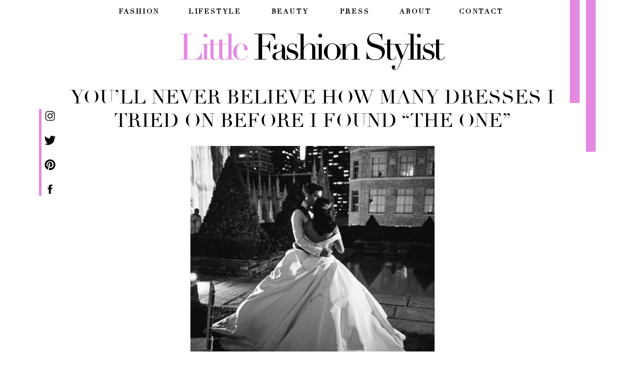

--- FILE ---
content_type: text/html; charset=UTF-8
request_url: https://littlefashionstylist.com/tried-300-wedding-dresses-found-one/
body_size: 25487
content:
<!DOCTYPE html>  <html class="d">  <head>  <meta charset="UTF-8">  <meta name="viewport" content="width=device-width, initial-scale=1">    <link rel="icon" type="image/png" href="//static.showit.co/200/7wE-6GwYTXOQwZIFxnrMRQ/71718/lfs_fav.png" />      <link href="https://fonts.googleapis.com/css?family=Dancing+Script:regular" rel="stylesheet" type="text/css"/>  <style>  @font-face{font-family:Didot;src:url('//static.showit.co/file/YrDBvBe8TQqMypfhc3Uyvw/71718/didot.woff');}  @font-face{font-family:Proxima Nova Light;src:url('//static.showit.co/file/-iQ4Rfy1SQKcG9R50DBZ4w/shared/mark_simonson_-_proxima_nova_light-webfont.woff');}  @font-face{font-family:Proxima Nova Bold;src:url('//static.showit.co/file/dGqSTpzpT7KcrK39lV3a9A/shared/mark_simonson_-_proxima_nova_bold-webfont.woff');}  </style>  <script id="init_data" type="application/json">  {"mobile":{"w":320,"defaultTrIn":{"type":"fade"},"defaultTrOut":{"type":"fade"}},"desktop":{"w":1200,"defaultTrIn":{"type":"fade"},"defaultTrOut":{"type":"fade"}},"sid":"xw_iled3sq-y0obnen6zgg","break":768,"assetURL":"//static.showit.co","contactFormId":"71718/180527","blockData":[{"slug":"header-mobile","visible":"m","states":[],"m":{"w":320,"h":60,"background":{"type":"color","color":"colors-7"},"locking":{},"tr":{"in":{"cl":"fadeIn","d":"0.5","dl":"0"},"out":{"cl":"fadeOut","d":"0.5","dl":"0"}}},"d":{"w":1200,"h":100,"background":{"type":"color","color":"colors-7"},"locking":{},"tr":{"in":{"cl":"fadeIn","d":"0.5","dl":"0"},"out":{"cl":"fadeOut","d":"0.5","dl":"0"}}}},{"slug":"header-1","visible":"d","states":[],"m":{"w":320,"h":60,"background":{"type":"none","color":"colors-7"},"locking":{"side":"t"},"tr":{"in":{"cl":"fadeIn","d":"0.5","dl":"0"},"out":{"cl":"fadeOut","d":"0.5","dl":"0"}}},"d":{"w":1200,"h":50,"background":{"type":"color","color":"colors-7"},"locking":{"side":"st"},"tr":{"in":{"cl":"fadeIn","d":"0.5","dl":"0"},"out":{"cl":"fadeOut","d":"0.5","dl":"0"}}}},{"slug":"title","visible":"d","states":[],"m":{"w":320,"h":296,"background":{"type":"color","color":"colors-7","image":{"key":"BnlyTtucQaW4iitvIfioXA/shared/photo-bride-groom-bw.jpg","aspect_ratio":1.50054,"ext":"jpg","type":"asset"},"pos":"ct","opacity":80,"scroll":"p"},"tr":{"in":{"cl":"fadeIn","d":"0.5","dl":"0"},"out":{"cl":"fadeOut","d":"0.5","dl":"0"}}},"d":{"w":1200,"h":100,"background":{"type":"color","color":"colors-7","image":{"key":"663q-1ziT8WKphPUUW2GYg/shared/photo-bride-groom-bw.jpg","aspect_ratio":1.50054,"ext":"jpg","type":"asset","title":"photo-bride-groom-bw"},"scroll":"x","pos":"cm","opacity":80},"locking":{},"tr":{"in":{"cl":"fadeIn","d":"0.5","dl":"0"},"out":{"cl":"fadeOut","d":"0.5","dl":"0"}}}},{"slug":"article-title","visible":"a","states":[],"m":{"w":320,"h":125,"background":{"type":"color","color":"#FFFFFF"},"nature":"dH","tr":{"in":{"cl":"fadeIn","d":"0.5","dl":"0"},"out":{"cl":"fadeOut","d":"0.5","dl":"0"}}},"d":{"w":1200,"h":150,"background":{"type":"color","color":"#FFFFFF"},"nature":"dH","tr":{"in":{"cl":"fadeIn","d":"0.5","dl":"0"},"out":{"cl":"fadeOut","d":"0.5","dl":"0"}}}},{"slug":"article","visible":"a","states":[],"m":{"w":320,"h":500,"background":{"type":"color","color":"#FFFFFF"},"nature":"dH","tr":{"in":{"cl":"fadeIn","d":"0.5","dl":"0"},"out":{"cl":"fadeOut","d":"0.5","dl":"0"}}},"d":{"w":1200,"h":750,"background":{"type":"color","color":"#FFFFFF"},"nature":"dH","tr":{"in":{"cl":"fadeIn","d":"0.5","dl":"0"},"out":{"cl":"fadeOut","d":"0.5","dl":"0"}}}},{"slug":"post-comments","visible":"a","states":[],"m":{"w":320,"h":100,"background":{"type":"color","color":"#FFFFFF"},"nature":"dH","tr":{"in":{"cl":"fadeIn","d":"0.5","dl":"0"},"out":{"cl":"fadeOut","d":"0.5","dl":"0"}}},"d":{"w":1200,"h":100,"background":{"type":"color","color":"#FFFFFF"},"nature":"dH","tr":{"in":{"cl":"fadeIn","d":"0.5","dl":"0"},"out":{"cl":"fadeOut","d":"0.5","dl":"0"}}}},{"slug":"post-comments-1","visible":"a","states":[],"m":{"w":320,"h":50,"background":{"type":"color","color":"#FFFFFF"},"nature":"dH","tr":{"in":{"cl":"fadeIn","d":"0.5","dl":"0"},"out":{"cl":"fadeOut","d":"0.5","dl":"0"}}},"d":{"w":1200,"h":75,"background":{"type":"color","color":"#FFFFFF"},"nature":"dH","tr":{"in":{"cl":"fadeIn","d":"0.5","dl":"0"},"out":{"cl":"fadeOut","d":"0.5","dl":"0"}}}},{"slug":"home-canvas-4-4","visible":"a","states":[],"m":{"w":320,"h":200,"background":{"type":"color","color":"#FFFFFF"},"tr":{"in":{"cl":"fadeIn","d":"0.5","dl":"0"},"out":{"cl":"fadeOut","d":"0.5","dl":"0"}}},"d":{"w":1200,"h":100,"background":{"type":"color","color":"#FFFFFF"},"tr":{"in":{"cl":"fadeIn","d":"0.5","dl":"0"},"out":{"cl":"fadeOut","d":"0.5","dl":"0"}}}},{"slug":"mobile-nav-1","visible":"m","states":[],"m":{"w":320,"h":569,"background":{"type":"none","color":"colors-7:90"},"locking":{"side":"t"},"nature":"wH","tr":{"in":{"cl":"slideInDown","d":"0.5","dl":"0"},"out":{"cl":"slideOutUp","d":"0.5","dl":"0"}}},"d":{"w":1200,"h":200,"background":{"type":"color","color":"colors-7"},"tr":{"in":{"cl":"fadeIn","d":"0.5","dl":"0"},"out":{"cl":"fadeOut","d":"0.5","dl":"0"}}}}],"elementData":[{"type":"text","visible":"m","id":"header-mobile_0","blockId":"header-mobile","m":{"x":139,"y":13,"w":158,"h":29,"a":0},"d":{"x":368,"y":-27,"w":465,"h":155,"a":0}},{"type":"icon","visible":"m","id":"header-mobile_1","blockId":"header-mobile","m":{"x":5,"y":5,"w":50,"h":50,"a":0},"d":{"x":550,"y":0,"w":100,"h":100,"a":0},"pc":[{"type":"show","block":"mobile-nav-1"}]},{"type":"text","visible":"m","id":"header-mobile_2","blockId":"header-mobile","m":{"x":77,"y":13,"w":59,"h":29,"a":0},"d":{"x":368,"y":-27,"w":465,"h":155,"a":0}},{"type":"simple","visible":"a","id":"header-1_0","blockId":"header-1","m":{"x":48,"y":9,"w":224,"h":42,"a":0},"d":{"x":40,"y":223,"w":36,"h":178,"a":0}},{"type":"simple","visible":"a","id":"header-1_1","blockId":"header-1","m":{"x":48,"y":9,"w":224,"h":42,"a":0},"d":{"x":40,"y":223,"w":5,"h":178,"a":0}},{"type":"text","visible":"d","id":"header-1_2","blockId":"header-1","m":{"x":53,"y":41,"w":83,"h":21,"a":0},"d":{"x":900,"y":16,"w":90,"h":18,"a":0}},{"type":"text","visible":"d","id":"header-1_3","blockId":"header-1","m":{"x":53,"y":41,"w":83,"h":21,"a":0},"d":{"x":776,"y":16,"w":70,"h":18,"a":0}},{"type":"text","visible":"d","id":"header-1_4","blockId":"header-1","m":{"x":53,"y":41,"w":83,"h":21,"a":0},"d":{"x":511,"y":16,"w":86,"h":18,"a":0}},{"type":"text","visible":"d","id":"header-1_5","blockId":"header-1","m":{"x":53,"y":41,"w":83,"h":21,"a":0},"d":{"x":344,"y":16,"w":112,"h":18,"a":0}},{"type":"text","visible":"d","id":"header-1_6","blockId":"header-1","m":{"x":53,"y":41,"w":83,"h":21,"a":0},"d":{"x":200,"y":16,"w":90,"h":18,"a":0}},{"type":"icon","visible":"d","id":"header-1_7","blockId":"header-1","m":{"x":135,"y":5,"w":50,"h":50,"a":0},"d":{"x":50,"y":375,"w":25,"h":25,"a":0}},{"type":"icon","visible":"d","id":"header-1_8","blockId":"header-1","m":{"x":135,"y":5,"w":50,"h":50,"a":0},"d":{"x":50,"y":225,"w":25,"h":25,"a":0}},{"type":"icon","visible":"d","id":"header-1_9","blockId":"header-1","m":{"x":135,"y":5,"w":50,"h":50,"a":0},"d":{"x":50,"y":275,"w":25,"h":25,"a":0}},{"type":"icon","visible":"d","id":"header-1_10","blockId":"header-1","m":{"x":135,"y":5,"w":50,"h":50,"a":0},"d":{"x":50,"y":325,"w":25,"h":25,"a":0}},{"type":"text","visible":"d","id":"header-1_11","blockId":"header-1","m":{"x":53,"y":41,"w":83,"h":21,"a":0},"d":{"x":651,"y":16,"w":70,"h":18,"a":0}},{"type":"simple","visible":"d","id":"header-1_12","blockId":"header-1","m":{"x":238,"y":0,"w":21,"h":58,"a":0},"d":{"x":1127,"y":0,"w":20,"h":211,"a":0}},{"type":"simple","visible":"d","id":"header-1_13","blockId":"header-1","m":{"x":271,"y":0,"w":21,"h":81,"a":0},"d":{"x":1160,"y":0,"w":20,"h":311,"a":0}},{"type":"text","visible":"a","id":"title_0","blockId":"title","m":{"x":24,"y":23,"w":272,"h":246,"a":0},"d":{"x":479,"y":4,"w":385,"h":79,"a":0}},{"type":"text","visible":"a","id":"title_1","blockId":"title","m":{"x":24,"y":23,"w":272,"h":246,"a":0},"d":{"x":322,"y":4,"w":146,"h":79,"a":0}},{"type":"text","visible":"a","id":"article-title_0","blockId":"article-title","m":{"x":25,"y":25,"w":270,"h":118,"a":0},"d":{"x":100,"y":25,"w":1000,"h":100,"a":0}},{"type":"text","visible":"a","id":"article_0","blockId":"article","m":{"x":27,"y":370,"w":267,"h":106,"a":0},"d":{"x":100,"y":590,"w":1000,"h":155,"a":0}},{"type":"text","visible":"a","id":"article_1","blockId":"article","m":{"x":25,"y":338,"w":270,"h":25,"a":0},"d":{"x":364,"y":553,"w":475,"h":24,"a":0}},{"type":"text","visible":"a","id":"article_2","blockId":"article","m":{"x":25,"y":317,"w":270,"h":20,"a":0},"d":{"x":362,"y":522,"w":475,"h":25,"a":0}},{"type":"simple","visible":"a","id":"article_3","blockId":"article","m":{"x":25,"y":25,"w":270,"h":278,"a":0},"d":{"x":350,"y":0,"w":500,"h":510,"a":0}},{"type":"graphic","visible":"a","id":"article_4","blockId":"article","m":{"x":25,"y":25,"w":270,"h":271,"a":0},"d":{"x":350,"y":-1,"w":500,"h":500,"a":0},"c":{"key":"UjXCh27KQhG0apIBjDe1RQ/71718/21706-019_01a.jpg","aspect_ratio":1.50792}},{"type":"text","visible":"a","id":"post-comments_0","blockId":"post-comments","m":{"x":25,"y":75,"w":270,"h":20,"a":0},"d":{"x":100,"y":75,"w":1000,"h":25,"a":0}},{"type":"text","visible":"a","id":"post-comments_1","blockId":"post-comments","m":{"x":25,"y":50,"w":270,"h":19,"a":0},"d":{"x":300,"y":25,"w":600,"h":27,"a":0}},{"type":"text","visible":"a","id":"post-comments-1_0","blockId":"post-comments-1","m":{"x":25,"y":25,"w":270,"h":20,"a":0},"d":{"x":200,"y":25,"w":850,"h":25,"a":0}},{"type":"text","visible":"a","id":"home-canvas-4-4_0","blockId":"home-canvas-4-4","m":{"x":25,"y":25,"w":270,"h":20,"a":0},"d":{"x":371,"y":21,"w":136,"h":25,"a":0}},{"type":"text","visible":"a","id":"home-canvas-4-4_1","blockId":"home-canvas-4-4","m":{"x":25,"y":60,"w":270,"h":20,"a":0},"d":{"x":490,"y":21,"w":113,"h":25,"a":0}},{"type":"text","visible":"a","id":"home-canvas-4-4_2","blockId":"home-canvas-4-4","m":{"x":25,"y":90,"w":270,"h":20,"a":0},"d":{"x":611,"y":21,"w":118,"h":25,"a":0}},{"type":"text","visible":"a","id":"home-canvas-4-4_3","blockId":"home-canvas-4-4","m":{"x":25,"y":120,"w":270,"h":20,"a":0},"d":{"x":742,"y":21,"w":87,"h":25,"a":0}},{"type":"svg","visible":"a","id":"home-canvas-4-4_4","blockId":"home-canvas-4-4","m":{"x":115,"y":160,"w":90,"h":29,"a":0},"d":{"x":532,"y":50.693,"w":152,"h":29,"a":0},"c":{"key":"TrJEWsfVSLiJ6OO4rgadFw/shared/everyday_slash_2.svg","aspect_ratio":5.17143}},{"type":"simple","visible":"m","id":"mobile-nav-1_0","blockId":"mobile-nav-1","m":{"x":0,"y":-1,"w":320,"h":571,"a":0,"trIn":{"cl":"slideInDown","d":"0.5","dl":"0"},"lockV":"s"},"d":{"x":488,"y":-209,"w":480,"h":80,"a":0}},{"type":"text","visible":"a","id":"mobile-nav-1_1","blockId":"mobile-nav-1","m":{"x":23,"y":340,"w":83,"h":30,"a":0,"trIn":{"cl":"slideInDown","d":"0.5","dl":"0"}},"d":{"x":1093,"y":84,"w":38,"h":26,"a":0}},{"type":"text","visible":"a","id":"mobile-nav-1_2","blockId":"mobile-nav-1","m":{"x":22,"y":260,"w":100,"h":29,"a":0,"trIn":{"cl":"slideInDown","d":"0.5","dl":"0"}},"d":{"x":983,"y":84,"w":65,"h":26,"a":0}},{"type":"text","visible":"a","id":"mobile-nav-1_3","blockId":"mobile-nav-1","m":{"x":22,"y":180,"w":132,"h":30,"a":0,"trIn":{"cl":"slideInDown","d":"0.5","dl":"0"}},"d":{"x":885,"y":84,"w":60,"h":26,"a":0}},{"type":"text","visible":"a","id":"mobile-nav-1_4","blockId":"mobile-nav-1","m":{"x":22,"y":140,"w":83,"h":31,"a":0,"trIn":{"cl":"slideInDown","d":"0.5","dl":"0"}},"d":{"x":795,"y":84,"w":52,"h":26,"a":0}},{"type":"text","visible":"a","id":"mobile-nav-1_5","blockId":"mobile-nav-1","m":{"x":22,"y":100,"w":83,"h":31,"a":0},"d":{"x":705,"y":84,"w":52,"h":26,"a":0}},{"type":"text","visible":"a","id":"mobile-nav-1_6","blockId":"mobile-nav-1","m":{"x":9,"y":14,"w":79,"h":49,"a":0,"trIn":{"cl":"slideInDown","d":"0.5","dl":"0"}},"d":{"x":89,"y":80,"w":122,"h":35,"a":0}},{"type":"text","visible":"a","id":"mobile-nav-1_7","blockId":"mobile-nav-1","m":{"x":270,"y":22,"w":50,"h":50,"a":0,"trIn":{"cl":"slideInDown","d":"0.5","dl":"0"}},"d":{"x":543,"y":90,"w":124.19999999999999,"h":23,"a":0},"pc":[{"type":"hide","block":"mobile-nav-1"}]},{"type":"text","visible":"a","id":"mobile-nav-1_8","blockId":"mobile-nav-1","m":{"x":22,"y":220,"w":88,"h":30,"a":0,"trIn":{"cl":"slideInDown","d":"0.5","dl":"0"}},"d":{"x":885,"y":84,"w":60,"h":26,"a":0}},{"type":"text","visible":"a","id":"mobile-nav-1_9","blockId":"mobile-nav-1","m":{"x":22,"y":300,"w":100,"h":29,"a":0,"trIn":{"cl":"slideInDown","d":"0.5","dl":"0"}},"d":{"x":983,"y":84,"w":65,"h":26,"a":0}},{"type":"simple","visible":"a","id":"mobile-nav-1_10","blockId":"mobile-nav-1","m":{"x":0,"y":85,"w":320,"h":5,"a":0},"d":{"x":360,"y":60,"w":480,"h":80,"a":0}}]}  </script>  <link rel="stylesheet" type="text/css" href="https://cdnjs.cloudflare.com/ajax/libs/animate.css/3.4.0/animate.min.css" />  <script id="si-jquery" src="https://ajax.googleapis.com/ajax/libs/jquery/1.11.3/jquery.min.js"></script>    <script src="//lib.showit.co/engine/1.2.6/showit-lib.min.js"></script>  <script src="//lib.showit.co/engine/1.2.6/showit.min.js"></script>  <script>    function initPage(){    }  </script>  <link rel="stylesheet" type="text/css" href="//lib.showit.co/engine/1.2.6/showit.css" />  <style>  html.d {}  html.m {}  .d .st-d-title,.d .se-wpt h1 {color:rgba(0,0,0,1);line-height:1.2;letter-spacing:-0.1em;font-size:150px;text-align:center;font-family:Didot;font-weight:400;font-style:normal;}  .d .se-wpt h1 {margin-bottom:30px;}  .d .st-d-title.se-rc a {color:rgba(0,0,0,1);}  .d .st-d-title.se-rc a:hover {text-decoration:underline;color:rgba(227,138,224,1);opacity:0.8;}  .m .st-m-title,.m .se-wpt h1 {color:rgba(0,0,0,1);line-height:1.2;letter-spacing:-0.1em;font-size:70px;text-align:center;font-family:Didot;font-weight:400;font-style:normal;}  .m .se-wpt h1 {margin-bottom:20px;}  .m .st-m-title.se-rc a {color:rgba(0,0,0,1);}  .m .st-m-title.se-rc a:hover {text-decoration:underline;color:rgba(227,138,224,1);opacity:0.8;}  .d .st-d-heading,.d .se-wpt h2 {color:rgba(0,0,0,1);text-transform:uppercase;line-height:1.2;letter-spacing:0em;font-size:40px;text-align:left;font-family:Didot;font-weight:400;font-style:normal;}  .d .se-wpt h2 {margin-bottom:24px;}  .d .st-d-heading.se-rc a {color:rgba(0,0,0,1);}  .d .st-d-heading.se-rc a:hover {text-decoration:underline;color:rgba(227,138,224,1);opacity:0.8;}  .m .st-m-heading,.m .se-wpt h2 {color:rgba(0,0,0,1);text-transform:uppercase;line-height:1.3;letter-spacing:0em;font-size:22px;text-align:center;font-family:Didot;font-weight:400;font-style:normal;}  .m .se-wpt h2 {margin-bottom:20px;}  .m .st-m-heading.se-rc a {color:rgba(0,0,0,1);}  .m .st-m-heading.se-rc a:hover {text-decoration:underline;color:rgba(227,138,224,1);opacity:0.8;}  .d .st-d-subheading,.d .se-wpt h3 {color:rgba(0,0,0,1);text-transform:uppercase;line-height:1.2;letter-spacing:0em;font-size:22px;text-align:center;font-family:Didot;font-weight:400;font-style:normal;}  .d .se-wpt h3 {margin-bottom:18px;}  .d .st-d-subheading.se-rc a {color:rgba(0,0,0,1);}  .d .st-d-subheading.se-rc a:hover {text-decoration:underline;color:rgba(227,138,224,1);opacity:0.8;}  .m .st-m-subheading,.m .se-wpt h3 {color:rgba(0,0,0,1);text-transform:uppercase;line-height:1.2;letter-spacing:0em;font-size:14px;text-align:center;font-family:Didot;font-weight:400;font-style:normal;}  .m .se-wpt h3 {margin-bottom:18px;}  .m .st-m-subheading.se-rc a {color:rgba(0,0,0,1);}  .m .st-m-subheading.se-rc a:hover {text-decoration:underline;color:rgba(227,138,224,1);opacity:0.8;}  .d .st-d-paragraph {color:rgba(0,0,0,1);line-height:1.8;letter-spacing:0em;font-size:16px;text-align:justify;font-family:Didot;font-weight:400;font-style:normal;}  .d .se-wpt p {margin-bottom:16px;}  .d .st-d-paragraph.se-rc a {color:rgba(0,0,0,1);}  .d .st-d-paragraph.se-rc a:hover {text-decoration:underline;color:rgba(227,138,224,1);opacity:0.8;}  .m .st-m-paragraph {color:rgba(0,0,0,1);line-height:1.8;letter-spacing:0em;font-size:12px;text-align:justify;font-family:Didot;font-weight:400;font-style:normal;}  .m .se-wpt p {margin-bottom:16px;}  .m .st-m-paragraph.se-rc a {color:rgba(0,0,0,1);}  .m .st-m-paragraph.se-rc a:hover {text-decoration:underline;color:rgba(227,138,224,1);opacity:0.8;}  .sib-header-mobile {z-index:2;}  .m .sib-header-mobile {height:60px;}  .d .sib-header-mobile {height:100px;display:none;}  .m .sib-header-mobile .ss-bg {background-color:rgba(255,255,255,1);}  .d .sib-header-mobile .ss-bg {background-color:rgba(255,255,255,1);}  .d .sie-header-mobile_0 {left:368px;top:-27px;width:465px;height:155px;display:none;}  .m .sie-header-mobile_0 {left:139px;top:13px;width:158px;height:29px;}  .m .sie-header-mobile_0-text {color:rgba(0,0,0,1);letter-spacing:-0.1em;font-size:30px;font-family:Didot;font-weight:400;font-style:normal;}  .d .sie-header-mobile_1 {left:550px;top:0px;width:100px;height:100px;display:none;}  .m .sie-header-mobile_1 {left:5px;top:5px;width:50px;height:50px;}  .d .sie-header-mobile_1 svg {fill:rgba(75,86,101,1);}  .m .sie-header-mobile_1 svg {fill:rgba(0,0,0,1);}  .d .sie-header-mobile_2 {left:368px;top:-27px;width:465px;height:155px;display:none;}  .m .sie-header-mobile_2 {left:77px;top:13px;width:59px;height:29px;}  .m .sie-header-mobile_2-text {color:rgba(227,138,224,1);letter-spacing:-0.1em;font-size:30px;font-family:Didot;font-weight:400;font-style:normal;}  .sib-header-1 {z-index:2;}  .m .sib-header-1 {height:60px;display:none;}  .d .sib-header-1 {height:50px;}  .m .sib-header-1 .ss-bg {background-color:transparent;}  .d .sib-header-1 .ss-bg {background-color:rgba(255,255,255,1);}  .d .sie-header-1_0 {left:40px;top:223px;width:36px;height:178px;}  .m .sie-header-1_0 {left:48px;top:9px;width:224px;height:42px;}  .d .sie-header-1_0 .se-simple {background-color:rgba(255,255,255,0.65);}  .m .sie-header-1_0 .se-simple {background-color:rgba(0,0,0,1);}  .d .sie-header-1_1 {left:40px;top:223px;width:5px;height:178px;}  .m .sie-header-1_1 {left:48px;top:9px;width:224px;height:42px;}  .d .sie-header-1_1 .se-simple {background-color:rgba(227,138,224,1);}  .m .sie-header-1_1 .se-simple {background-color:rgba(0,0,0,1);}  .d .sie-header-1_2 {left:900px;top:16px;width:90px;height:18px;}  .m .sie-header-1_2 {left:53px;top:41px;width:83px;height:21px;display:none;}  .d .sie-header-1_2:hover {opacity:1;transition-duration:0.5s;-webkit-transition-duration:0.5s;transition-property:opacity;}  .m .sie-header-1_2:hover {opacity:1;transition-duration:0.5s;-webkit-transition-duration:0.5s;transition-property:opacity;}  .d .sie-header-1_2-text:hover {transition-duration:0.5s;-webkit-transition-duration:0.5s;color:rgba(227,138,224,1);letter-spacing:0.2em;transition-property:color,size,letter-spacing;}  .m .sie-header-1_2-text:hover {transition-duration:0.5s;-webkit-transition-duration:0.5s;color:rgba(227,138,224,1);letter-spacing:0.2em;transition-property:color,size,letter-spacing;}  .d .sie-header-1_2-text {color:rgba(0,0,0,1);text-transform:uppercase;letter-spacing:0.2em;font-size:14px;text-align:center;font-family:Didot;font-weight:400;font-style:normal;}  .d .sie-header-1_3 {left:776px;top:16px;width:70px;height:18px;}  .m .sie-header-1_3 {left:53px;top:41px;width:83px;height:21px;display:none;}  .d .sie-header-1_3:hover {opacity:1;transition-duration:0.5s;-webkit-transition-duration:0.5s;transition-property:opacity;}  .m .sie-header-1_3:hover {opacity:1;transition-duration:0.5s;-webkit-transition-duration:0.5s;transition-property:opacity;}  .d .sie-header-1_3-text:hover {transition-duration:0.5s;-webkit-transition-duration:0.5s;color:rgba(227,138,224,1);letter-spacing:0.2em;transition-property:color,size,letter-spacing;}  .m .sie-header-1_3-text:hover {transition-duration:0.5s;-webkit-transition-duration:0.5s;color:rgba(227,138,224,1);letter-spacing:0.2em;transition-property:color,size,letter-spacing;}  .d .sie-header-1_3-text {color:rgba(0,0,0,1);text-transform:uppercase;letter-spacing:0.2em;font-size:14px;text-align:center;font-family:Didot;font-weight:400;font-style:normal;}  .d .sie-header-1_4 {left:511px;top:16px;width:86px;height:18px;}  .m .sie-header-1_4 {left:53px;top:41px;width:83px;height:21px;display:none;}  .d .sie-header-1_4:hover {opacity:1;transition-duration:0.5s;-webkit-transition-duration:0.5s;transition-property:opacity;}  .m .sie-header-1_4:hover {opacity:1;transition-duration:0.5s;-webkit-transition-duration:0.5s;transition-property:opacity;}  .d .sie-header-1_4-text:hover {transition-duration:0.5s;-webkit-transition-duration:0.5s;color:rgba(227,138,224,1);letter-spacing:0.2em;transition-property:color,size,letter-spacing;}  .m .sie-header-1_4-text:hover {transition-duration:0.5s;-webkit-transition-duration:0.5s;color:rgba(227,138,224,1);letter-spacing:0.2em;transition-property:color,size,letter-spacing;}  .d .sie-header-1_4-text {color:rgba(0,0,0,1);text-transform:uppercase;letter-spacing:0.2em;font-size:14px;text-align:center;font-family:Didot;font-weight:400;font-style:normal;}  .d .sie-header-1_5 {left:344px;top:16px;width:112px;height:18px;}  .m .sie-header-1_5 {left:53px;top:41px;width:83px;height:21px;display:none;}  .d .sie-header-1_5:hover {opacity:1;transition-duration:0.5s;-webkit-transition-duration:0.5s;transition-property:opacity;}  .m .sie-header-1_5:hover {opacity:1;transition-duration:0.5s;-webkit-transition-duration:0.5s;transition-property:opacity;}  .d .sie-header-1_5-text:hover {transition-duration:0.5s;-webkit-transition-duration:0.5s;color:rgba(227,138,224,1);letter-spacing:0.2em;transition-property:color,size,letter-spacing;}  .m .sie-header-1_5-text:hover {transition-duration:0.5s;-webkit-transition-duration:0.5s;color:rgba(227,138,224,1);letter-spacing:0.2em;transition-property:color,size,letter-spacing;}  .d .sie-header-1_5-text {color:rgba(0,0,0,1);text-transform:uppercase;letter-spacing:0.2em;font-size:14px;text-align:center;font-family:Didot;font-weight:400;font-style:normal;}  .d .sie-header-1_6 {left:200px;top:16px;width:90px;height:18px;}  .m .sie-header-1_6 {left:53px;top:41px;width:83px;height:21px;display:none;}  .d .sie-header-1_6:hover {opacity:1;transition-duration:0.5s;-webkit-transition-duration:0.5s;transition-property:opacity;}  .m .sie-header-1_6:hover {opacity:1;transition-duration:0.5s;-webkit-transition-duration:0.5s;transition-property:opacity;}  .d .sie-header-1_6-text:hover {transition-duration:0.5s;-webkit-transition-duration:0.5s;color:rgba(227,138,224,1);letter-spacing:0.2em;transition-property:color,size,letter-spacing;}  .m .sie-header-1_6-text:hover {transition-duration:0.5s;-webkit-transition-duration:0.5s;color:rgba(227,138,224,1);letter-spacing:0.2em;transition-property:color,size,letter-spacing;}  .d .sie-header-1_6-text {color:rgba(0,0,0,1);text-transform:uppercase;letter-spacing:0.2em;font-size:14px;text-align:center;font-family:Didot;font-weight:400;font-style:normal;}  .d .sie-header-1_7 {left:50px;top:375px;width:25px;height:25px;}  .m .sie-header-1_7 {left:135px;top:5px;width:50px;height:50px;display:none;}  .d .sie-header-1_7:hover {opacity:1;transition-duration:0.5s;-webkit-transition-duration:0.5s;transition-property:opacity;}  .m .sie-header-1_7:hover {opacity:1;transition-duration:0.5s;-webkit-transition-duration:0.5s;transition-property:opacity;}  .d .sie-header-1_7 svg {fill:rgba(0,0,0,1);}  .m .sie-header-1_7 svg {fill:rgba(75,86,101,1);}  .d .sie-header-1_7 svg:hover {transition-duration:0.5s;-webkit-transition-duration:0.5s;fill:rgba(227,138,224,1);}  .m .sie-header-1_7 svg:hover {transition-duration:0.5s;-webkit-transition-duration:0.5s;fill:rgba(227,138,224,1);}  .d .sie-header-1_8 {left:50px;top:225px;width:25px;height:25px;}  .m .sie-header-1_8 {left:135px;top:5px;width:50px;height:50px;display:none;}  .d .sie-header-1_8:hover {opacity:1;transition-duration:0.5s;-webkit-transition-duration:0.5s;transition-property:opacity;}  .m .sie-header-1_8:hover {opacity:1;transition-duration:0.5s;-webkit-transition-duration:0.5s;transition-property:opacity;}  .d .sie-header-1_8 svg {fill:rgba(0,0,0,1);}  .m .sie-header-1_8 svg {fill:rgba(75,86,101,1);}  .d .sie-header-1_8 svg:hover {transition-duration:0.5s;-webkit-transition-duration:0.5s;fill:rgba(227,138,224,1);}  .m .sie-header-1_8 svg:hover {transition-duration:0.5s;-webkit-transition-duration:0.5s;fill:rgba(227,138,224,1);}  .d .sie-header-1_9 {left:50px;top:275px;width:25px;height:25px;}  .m .sie-header-1_9 {left:135px;top:5px;width:50px;height:50px;display:none;}  .d .sie-header-1_9:hover {opacity:1;transition-duration:0.5s;-webkit-transition-duration:0.5s;transition-property:opacity;}  .m .sie-header-1_9:hover {opacity:1;transition-duration:0.5s;-webkit-transition-duration:0.5s;transition-property:opacity;}  .d .sie-header-1_9 svg {fill:rgba(0,0,0,1);}  .m .sie-header-1_9 svg {fill:rgba(75,86,101,1);}  .d .sie-header-1_9 svg:hover {transition-duration:0.5s;-webkit-transition-duration:0.5s;fill:rgba(227,138,224,1);}  .m .sie-header-1_9 svg:hover {transition-duration:0.5s;-webkit-transition-duration:0.5s;fill:rgba(227,138,224,1);}  .d .sie-header-1_10 {left:50px;top:325px;width:25px;height:25px;}  .m .sie-header-1_10 {left:135px;top:5px;width:50px;height:50px;display:none;}  .d .sie-header-1_10:hover {opacity:1;transition-duration:0.5s;-webkit-transition-duration:0.5s;transition-property:opacity;}  .m .sie-header-1_10:hover {opacity:1;transition-duration:0.5s;-webkit-transition-duration:0.5s;transition-property:opacity;}  .d .sie-header-1_10 svg {fill:rgba(0,0,0,1);}  .m .sie-header-1_10 svg {fill:rgba(75,86,101,1);}  .d .sie-header-1_10 svg:hover {transition-duration:0.5s;-webkit-transition-duration:0.5s;fill:rgba(227,138,224,1);}  .m .sie-header-1_10 svg:hover {transition-duration:0.5s;-webkit-transition-duration:0.5s;fill:rgba(227,138,224,1);}  .d .sie-header-1_11 {left:651px;top:16px;width:70px;height:18px;}  .m .sie-header-1_11 {left:53px;top:41px;width:83px;height:21px;display:none;}  .d .sie-header-1_11:hover {opacity:1;transition-duration:0.5s;-webkit-transition-duration:0.5s;transition-property:opacity;}  .m .sie-header-1_11:hover {opacity:1;transition-duration:0.5s;-webkit-transition-duration:0.5s;transition-property:opacity;}  .d .sie-header-1_11-text:hover {transition-duration:0.5s;-webkit-transition-duration:0.5s;color:rgba(227,138,224,1);letter-spacing:0.2em;transition-property:color,size,letter-spacing;}  .m .sie-header-1_11-text:hover {transition-duration:0.5s;-webkit-transition-duration:0.5s;color:rgba(227,138,224,1);letter-spacing:0.2em;transition-property:color,size,letter-spacing;}  .d .sie-header-1_11-text {color:rgba(0,0,0,1);text-transform:uppercase;letter-spacing:0.2em;font-size:14px;text-align:center;font-family:Didot;font-weight:400;font-style:normal;}  .d .sie-header-1_12 {left:1127px;top:0px;width:20px;height:211px;}  .m .sie-header-1_12 {left:238px;top:0px;width:21px;height:58px;display:none;}  .d .sie-header-1_12 .se-simple {background-color:rgba(227,138,224,1);}  .m .sie-header-1_12 .se-simple {background-color:rgba(227,138,224,1);}  .d .sie-header-1_13 {left:1160px;top:0px;width:20px;height:311px;}  .m .sie-header-1_13 {left:271px;top:0px;width:21px;height:81px;display:none;}  .d .sie-header-1_13 .se-simple {background-color:rgba(227,138,224,1);}  .m .sie-header-1_13 .se-simple {background-color:rgba(227,138,224,1);}  .sib-title {z-index:1;}  .m .sib-title {height:296px;display:none;}  .d .sib-title {height:100px;}  .m .sib-title .ss-bg {background-color:rgba(255,255,255,1);}  .d .sib-title .ss-bg {background-color:rgba(255,255,255,1);}  .d .sie-title_0 {left:479px;top:4px;width:385px;height:79px;}  .m .sie-title_0 {left:24px;top:23px;width:272px;height:246px;}  .d .sie-title_0:hover {opacity:1;transition-duration:0.5s;-webkit-transition-duration:0.5s;transition-property:opacity;}  .m .sie-title_0:hover {opacity:1;transition-duration:0.5s;-webkit-transition-duration:0.5s;transition-property:opacity;}  .d .sie-title_0-text:hover {transition-duration:0.5s;-webkit-transition-duration:0.5s;color:rgba(227,138,224,1);transition-property:color,size,letter-spacing;}  .m .sie-title_0-text:hover {transition-duration:0.5s;-webkit-transition-duration:0.5s;color:rgba(227,138,224,1);transition-property:color,size,letter-spacing;}  .d .sie-title_0-text {color:rgba(0,0,0,1);letter-spacing:-0.1em;font-size:74px;text-align:center;font-family:Didot;font-weight:400;font-style:normal;}  .m .sie-title_0-text {font-size:55px;font-family:Didot;font-weight:400;font-style:normal;}  .d .sie-title_1 {left:322px;top:4px;width:146px;height:79px;}  .m .sie-title_1 {left:24px;top:23px;width:272px;height:246px;}  .d .sie-title_1:hover {opacity:1;transition-duration:0.5s;-webkit-transition-duration:0.5s;transition-property:opacity;}  .m .sie-title_1:hover {opacity:1;transition-duration:0.5s;-webkit-transition-duration:0.5s;transition-property:opacity;}  .d .sie-title_1-text:hover {transition-duration:0.5s;-webkit-transition-duration:0.5s;color:rgba(227,138,224,1);transition-property:color,size,letter-spacing;}  .m .sie-title_1-text:hover {transition-duration:0.5s;-webkit-transition-duration:0.5s;color:rgba(227,138,224,1);transition-property:color,size,letter-spacing;}  .d .sie-title_1-text {color:rgba(227,138,224,1);letter-spacing:-0.1em;font-size:74px;text-align:center;font-family:Didot;font-weight:400;font-style:normal;}  .m .sie-title_1-text {font-size:55px;font-family:Didot;font-weight:400;font-style:normal;}  .m .sib-article-title {height:125px;}  .d .sib-article-title {height:150px;}  .m .sib-article-title .ss-bg {background-color:rgba(255,255,255,1);}  .d .sib-article-title .ss-bg {background-color:rgba(255,255,255,1);}  .m .sib-article-title.sb-nm-dH .sc {height:125px;}  .d .sib-article-title.sb-nd-dH .sc {height:150px;}  .d .sie-article-title_0 {left:100px;top:25px;width:1000px;height:100px;}  .m .sie-article-title_0 {left:25px;top:25px;width:270px;height:118px;}  .d .sie-article-title_0-text {text-align:center;}  .sib-article {z-index:1;}  .m .sib-article {height:500px;}  .d .sib-article {height:750px;}  .m .sib-article .ss-bg {background-color:rgba(255,255,255,1);}  .d .sib-article .ss-bg {background-color:rgba(255,255,255,1);}  .m .sib-article.sb-nm-dH .sc {height:500px;}  .d .sib-article.sb-nd-dH .sc {height:750px;}  .d .sie-article_0 {left:100px;top:590px;width:1000px;height:155px;}  .m .sie-article_0 {left:27px;top:370px;width:267px;height:106px;}  .d .sie-article_0-text {font-size:16px;font-family:Proxima Nova Light;font-weight:400;font-style:normal;}  .d .sie-article_1 {left:364px;top:553px;width:475px;height:24px;}  .m .sie-article_1 {left:25px;top:338px;width:270px;height:25px;}  .d .sie-article_1-text {line-height:1.6;letter-spacing:0.05em;font-size:17px;text-align:center;}  .m .sie-article_1-text {text-align:center;}  .d .sie-article_2 {left:362px;top:522px;width:475px;height:25px;}  .m .sie-article_2 {left:25px;top:317px;width:270px;height:20px;}  .d .sie-article_2:hover {opacity:1;transition-duration:0.5s;-webkit-transition-duration:0.5s;transition-property:opacity;}  .m .sie-article_2:hover {opacity:1;transition-duration:0.5s;-webkit-transition-duration:0.5s;transition-property:opacity;}  .d .sie-article_2-text:hover {transition-duration:0.5s;-webkit-transition-duration:0.5s;color:rgba(227,138,224,1);transition-property:color,size,letter-spacing;}  .m .sie-article_2-text:hover {transition-duration:0.5s;-webkit-transition-duration:0.5s;color:rgba(227,138,224,1);transition-property:color,size,letter-spacing;}  .d .sie-article_2-text {font-size:20px;}  .d .sie-article_3 {left:350px;top:0px;width:500px;height:510px;}  .m .sie-article_3 {left:25px;top:25px;width:270px;height:278px;}  .d .sie-article_3 .se-simple {border-color:rgba(227,138,224,1);border-width:12px;border-style:solid;border-radius:inherit;}  .m .sie-article_3 .se-simple {border-color:rgba(227,138,224,1);border-width:8px;border-style:solid;border-radius:inherit;}  .d .sie-article_4 {left:350px;top:-1px;width:500px;height:500px;}  .m .sie-article_4 {left:25px;top:25px;width:270px;height:271px;}  .d .sie-article_4 .se-img {background-repeat:no-repeat;background-size:cover;background-position:50% 50%;}  .m .sie-article_4 .se-img {background-repeat:no-repeat;background-size:cover;background-position:50% 50%;}  .sib-post-comments {z-index:1;}  .m .sib-post-comments {height:100px;}  .d .sib-post-comments {height:100px;}  .m .sib-post-comments .ss-bg {background-color:rgba(255,255,255,1);}  .d .sib-post-comments .ss-bg {background-color:rgba(255,255,255,1);}  .m .sib-post-comments.sb-nm-dH .sc {height:100px;}  .d .sib-post-comments.sb-nd-dH .sc {height:100px;}  .d .sie-post-comments_0 {left:100px;top:75px;width:1000px;height:25px;}  .m .sie-post-comments_0 {left:25px;top:75px;width:270px;height:20px;}  .d .sie-post-comments_0-text {text-transform:none;line-height:1.5;letter-spacing:0.06em;font-size:17px;text-align:justify;}  .m .sie-post-comments_0-text {text-align:justify;}  .d .sie-post-comments_1 {left:300px;top:25px;width:600px;height:27px;}  .m .sie-post-comments_1 {left:25px;top:50px;width:270px;height:19px;}  .sib-post-comments-1 {z-index:1;}  .m .sib-post-comments-1 {height:50px;}  .d .sib-post-comments-1 {height:75px;}  .m .sib-post-comments-1 .ss-bg {background-color:rgba(255,255,255,1);}  .d .sib-post-comments-1 .ss-bg {background-color:rgba(255,255,255,1);}  .m .sib-post-comments-1.sb-nm-dH .sc {height:50px;}  .d .sib-post-comments-1.sb-nd-dH .sc {height:75px;}  .d .sie-post-comments-1_0 {left:200px;top:25px;width:850px;height:25px;}  .m .sie-post-comments-1_0 {left:25px;top:25px;width:270px;height:20px;}  .d .sie-post-comments-1_0-text {text-transform:none;line-height:1.5;letter-spacing:0.06em;font-size:17px;text-align:justify;}  .m .sie-post-comments-1_0-text {text-align:justify;}  .sib-home-canvas-4-4 {z-index:1;}  .m .sib-home-canvas-4-4 {height:200px;}  .d .sib-home-canvas-4-4 {height:100px;}  .m .sib-home-canvas-4-4 .ss-bg {background-color:rgba(255,255,255,1);}  .d .sib-home-canvas-4-4 .ss-bg {background-color:rgba(255,255,255,1);}  .d .sie-home-canvas-4-4_0 {left:371px;top:21px;width:136px;height:25px;}  .m .sie-home-canvas-4-4_0 {left:25px;top:25px;width:270px;height:20px;}  .d .sie-home-canvas-4-4_0-text {text-transform:uppercase;letter-spacing:0.1em;font-size:17px;}  .m .sie-home-canvas-4-4_0-text {font-size:20px;}  .d .sie-home-canvas-4-4_1 {left:490px;top:21px;width:113px;height:25px;}  .m .sie-home-canvas-4-4_1 {left:25px;top:60px;width:270px;height:20px;}  .d .sie-home-canvas-4-4_1-text {color:rgba(227,138,224,1);text-transform:uppercase;letter-spacing:0.1em;font-size:17px;}  .m .sie-home-canvas-4-4_1-text {color:rgba(227,138,224,1);font-size:20px;}  .d .sie-home-canvas-4-4_2 {left:611px;top:21px;width:118px;height:25px;}  .m .sie-home-canvas-4-4_2 {left:25px;top:90px;width:270px;height:20px;}  .d .sie-home-canvas-4-4_2-text {color:rgba(227,138,224,1);text-transform:uppercase;letter-spacing:0.1em;font-size:17px;}  .m .sie-home-canvas-4-4_2-text {color:rgba(227,138,224,1);font-size:20px;}  .d .sie-home-canvas-4-4_3 {left:742px;top:21px;width:87px;height:25px;}  .m .sie-home-canvas-4-4_3 {left:25px;top:120px;width:270px;height:20px;}  .d .sie-home-canvas-4-4_3-text {color:rgba(227,138,224,1);text-transform:uppercase;letter-spacing:0.1em;font-size:17px;}  .m .sie-home-canvas-4-4_3-text {color:rgba(227,138,224,1);font-size:20px;}  .d .sie-home-canvas-4-4_4 {left:532px;top:50.693px;width:152px;height:29px;}  .m .sie-home-canvas-4-4_4 {left:115px;top:160px;width:90px;height:29px;}  .d .sie-home-canvas-4-4_4 .se-img {background-repeat:no-repeat;background-position:50%;background-size:contain;}  .m .sie-home-canvas-4-4_4 .se-img {background-repeat:no-repeat;background-position:50%;background-size:contain;}  .sib-mobile-nav-1 {z-index:3;}  .m .sib-mobile-nav-1 {height:569px;display:none;}  .d .sib-mobile-nav-1 {height:200px;display:none;}  .m .sib-mobile-nav-1 .ss-bg {background-color:transparent;}  .d .sib-mobile-nav-1 .ss-bg {background-color:rgba(255,255,255,1);}  .m .sib-mobile-nav-1.sb-nm-wH .sc {height:569px;}  .d .sie-mobile-nav-1_0 {left:488px;top:-209px;width:480px;height:80px;display:none;}  .m .sie-mobile-nav-1_0 {left:0px;top:-1px;width:320px;height:571px;}  .d .sie-mobile-nav-1_0 .se-simple {background-color:rgba(0,0,0,1);}  .m .sie-mobile-nav-1_0 .se-simple {background-color:rgba(227,138,224,1);}  .d .sie-mobile-nav-1_1 {left:1093px;top:84px;width:38px;height:26px;}  .m .sie-mobile-nav-1_1 {left:23px;top:340px;width:83px;height:30px;}  .m .sie-mobile-nav-1_1-text {color:rgba(255,255,255,1);letter-spacing:0.08em;font-size:20px;text-align:left;}  .d .sie-mobile-nav-1_2 {left:983px;top:84px;width:65px;height:26px;}  .m .sie-mobile-nav-1_2 {left:22px;top:260px;width:100px;height:29px;}  .m .sie-mobile-nav-1_2-text {color:rgba(255,255,255,1);letter-spacing:0.08em;font-size:20px;text-align:left;}  .d .sie-mobile-nav-1_3 {left:885px;top:84px;width:60px;height:26px;}  .m .sie-mobile-nav-1_3 {left:22px;top:180px;width:132px;height:30px;}  .m .sie-mobile-nav-1_3-text {color:rgba(255,255,255,1);letter-spacing:0.08em;font-size:20px;text-align:left;}  .d .sie-mobile-nav-1_4 {left:795px;top:84px;width:52px;height:26px;}  .m .sie-mobile-nav-1_4 {left:22px;top:140px;width:83px;height:31px;}  .m .sie-mobile-nav-1_4-text {color:rgba(255,255,255,1);letter-spacing:0.08em;font-size:20px;text-align:left;}  .d .sie-mobile-nav-1_5 {left:705px;top:84px;width:52px;height:26px;}  .m .sie-mobile-nav-1_5 {left:22px;top:100px;width:83px;height:31px;}  .m .sie-mobile-nav-1_5-text {color:rgba(255,255,255,1);letter-spacing:0.08em;font-size:20px;text-align:left;font-family:Proxima Nova Bold;font-weight:400;font-style:normal;}  .d .sie-mobile-nav-1_6 {left:89px;top:80px;width:122px;height:35px;}  .m .sie-mobile-nav-1_6 {left:9px;top:14px;width:79px;height:49px;}  .d .sie-mobile-nav-1_6-text {letter-spacing:0.1em;font-size:26px;}  .m .sie-mobile-nav-1_6-text {color:rgba(255,255,255,1);letter-spacing:0em;font-size:50px;font-family:Dancing Script;font-weight:regular;font-style:normal;}  .d .sie-mobile-nav-1_7 {left:543px;top:90px;width:124.19999999999999px;height:23px;}  .m .sie-mobile-nav-1_7 {left:270px;top:22px;width:50px;height:50px;}  .m .sie-mobile-nav-1_7-text {color:rgba(255,255,255,1);font-size:35px;}  .d .sie-mobile-nav-1_8 {left:885px;top:84px;width:60px;height:26px;}  .m .sie-mobile-nav-1_8 {left:22px;top:220px;width:88px;height:30px;}  .m .sie-mobile-nav-1_8-text {color:rgba(255,255,255,1);letter-spacing:0.08em;font-size:20px;text-align:left;}  .d .sie-mobile-nav-1_9 {left:983px;top:84px;width:65px;height:26px;}  .m .sie-mobile-nav-1_9 {left:22px;top:300px;width:100px;height:29px;}  .m .sie-mobile-nav-1_9-text {color:rgba(255,255,255,1);letter-spacing:0.08em;font-size:20px;text-align:left;}  .d .sie-mobile-nav-1_10 {left:360px;top:60px;width:480px;height:80px;}  .m .sie-mobile-nav-1_10 {left:0px;top:85px;width:320px;height:5px;}  .d .sie-mobile-nav-1_10 .se-simple {background-color:rgba(0,0,0,1);}  .m .sie-mobile-nav-1_10 .se-simple {background-color:rgba(255,255,255,1);}  .wcflex-next {  opacity:1 !important;  }  .wcflex-prev {  opacity:1 !important;  }  .wp-caption-text {style="text-align:center;"}  .wp-caption-text.gallery-caption {style="width:auto !important;" width:auto !important; }  .m .wc-gallery .wcflexslider .slides .gallery-caption {  width: auto !important;  }  ul.wcflex-direction-nav {list-style-type: none !important;}  .se-wpt ul.slides { margin:0; }  .se-wpt .wc-gallery img { border: 0; }  .se-wpt .wc-gallery .gallery-icon { border: 0px; }  </style>  <script>  (function(i,s,o,g,r,a,m){i['GoogleAnalyticsObject']=r;i[r]=i[r]||function(){  (i[r].q=i[r].q||[]).push(arguments)},i[r].l=1*new Date();a=s.createElement(o),  m=s.getElementsByTagName(o)[0];a.async=1;a.src=g;m.parentNode.insertBefore(a,m)  })(window,document,'script','//www.google-analytics.com/analytics.js','ga');  ga('create', "UA-121876495-1", 'auto');  ga('send', 'pageview');  </script>    <meta name='robots' content='index, follow, max-image-preview:large, max-snippet:-1, max-video-preview:-1' />

            <script data-no-defer="1" data-ezscrex="false" data-cfasync="false" data-pagespeed-no-defer data-cookieconsent="ignore">
                var ctPublicFunctions = {"_ajax_nonce":"52009f6493","_rest_nonce":"83c9d8c203","_ajax_url":"\/wp-admin\/admin-ajax.php","_rest_url":"https:\/\/littlefashionstylist.com\/wp-json\/","data__cookies_type":"native","data__ajax_type":false,"data__bot_detector_enabled":0,"data__frontend_data_log_enabled":1,"cookiePrefix":"","wprocket_detected":false,"host_url":"littlefashionstylist.com","text__ee_click_to_select":"Click to select the whole data","text__ee_original_email":"The complete one is","text__ee_got_it":"Got it","text__ee_blocked":"Blocked","text__ee_cannot_connect":"Cannot connect","text__ee_cannot_decode":"Can not decode email. Unknown reason","text__ee_email_decoder":"CleanTalk email decoder","text__ee_wait_for_decoding":"The magic is on the way!","text__ee_decoding_process":"Please wait a few seconds while we decode the contact data."}
            </script>
        
            <script data-no-defer="1" data-ezscrex="false" data-cfasync="false" data-pagespeed-no-defer data-cookieconsent="ignore">
                var ctPublic = {"_ajax_nonce":"52009f6493","settings__forms__check_internal":"0","settings__forms__check_external":"0","settings__forms__force_protection":0,"settings__forms__search_test":"0","settings__data__bot_detector_enabled":0,"settings__sfw__anti_crawler":0,"blog_home":"https:\/\/littlefashionstylist.com\/","pixel__setting":"3","pixel__enabled":false,"pixel__url":"https:\/\/moderate11-v4.cleantalk.org\/pixel\/a70bea0bf5126c24830d6ce4695c24b9.gif","data__email_check_before_post":"1","data__email_check_exist_post":1,"data__cookies_type":"native","data__key_is_ok":true,"data__visible_fields_required":true,"wl_brandname":"Anti-Spam by CleanTalk","wl_brandname_short":"CleanTalk","ct_checkjs_key":461990785,"emailEncoderPassKey":"ee7625ed30504e443fc016021660ea38","bot_detector_forms_excluded":"W10=","advancedCacheExists":false,"varnishCacheExists":false,"wc_ajax_add_to_cart":false}
            </script>
        
	<!-- This site is optimized with the Yoast SEO plugin v26.3 - https://yoast.com/wordpress/plugins/seo/ -->
	<title>You&#039;ll Never Believe How Many Dresses I Tried On Before I Found &quot;THE ONE&quot; - littlefashionstylist.com</title>
	<meta name="description" content="Lifestyle - Wedding gowns to me have been a mystery up until I myself got engaged. I often wondered how a wedding gown, even a simple one, could transform a woman Article by Belle Bakst - January 12, 2018" />
	<link rel="canonical" href="https://littlefashionstylist.com/tried-300-wedding-dresses-found-one/" />
	<meta property="og:locale" content="en_US" />
	<meta property="og:type" content="article" />
	<meta property="og:title" content="You&#039;ll Never Believe How Many Dresses I Tried On Before I Found &quot;THE ONE&quot; - littlefashionstylist.com" />
	<meta property="og:description" content="Lifestyle - Wedding gowns to me have been a mystery up until I myself got engaged. I often wondered how a wedding gown, even a simple one, could transform a woman Article by Belle Bakst - January 12, 2018" />
	<meta property="og:url" content="https://littlefashionstylist.com/tried-300-wedding-dresses-found-one/" />
	<meta property="og:site_name" content="littlefashionstylist.com" />
	<meta property="article:published_time" content="2018-01-12T09:08:21+00:00" />
	<meta property="article:modified_time" content="2020-11-12T23:18:58+00:00" />
	<meta property="og:image" content="https://littlefashionstylist.com/wp-content/uploads/sites/3858/2018/01/21706-048_17a.jpg" />
	<meta property="og:image:width" content="2560" />
	<meta property="og:image:height" content="1698" />
	<meta property="og:image:type" content="image/jpeg" />
	<meta name="author" content="Belle Bakst" />
	<meta name="twitter:card" content="summary_large_image" />
	<meta name="twitter:label1" content="Written by" />
	<meta name="twitter:data1" content="Belle Bakst" />
	<meta name="twitter:label2" content="Est. reading time" />
	<meta name="twitter:data2" content="6 minutes" />
	<script type="application/ld+json" class="yoast-schema-graph">{"@context":"https://schema.org","@graph":[{"@type":"WebPage","@id":"https://littlefashionstylist.com/tried-300-wedding-dresses-found-one/","url":"https://littlefashionstylist.com/tried-300-wedding-dresses-found-one/","name":"You'll Never Believe How Many Dresses I Tried On Before I Found \"THE ONE\" - littlefashionstylist.com","isPartOf":{"@id":"https://littlefashionstylist.com/#website"},"primaryImageOfPage":{"@id":"https://littlefashionstylist.com/tried-300-wedding-dresses-found-one/#primaryimage"},"image":{"@id":"https://littlefashionstylist.com/tried-300-wedding-dresses-found-one/#primaryimage"},"thumbnailUrl":"https://littlefashionstylist.com/wp-content/uploads/sites/3858/2018/01/21706-048_17a.jpg","datePublished":"2018-01-12T09:08:21+00:00","dateModified":"2020-11-12T23:18:58+00:00","author":{"@id":"https://littlefashionstylist.com/#/schema/person/ef38b53dc55a0f726ae05397aa8aee24"},"description":"Lifestyle - Wedding gowns to me have been a mystery up until I myself got engaged. I often wondered how a wedding gown, even a simple one, could transform a woman Article by Belle Bakst - January 12, 2018","breadcrumb":{"@id":"https://littlefashionstylist.com/tried-300-wedding-dresses-found-one/#breadcrumb"},"inLanguage":"en-US","potentialAction":[{"@type":"ReadAction","target":["https://littlefashionstylist.com/tried-300-wedding-dresses-found-one/"]}]},{"@type":"ImageObject","inLanguage":"en-US","@id":"https://littlefashionstylist.com/tried-300-wedding-dresses-found-one/#primaryimage","url":"https://littlefashionstylist.com/wp-content/uploads/sites/3858/2018/01/21706-048_17a.jpg","contentUrl":"https://littlefashionstylist.com/wp-content/uploads/sites/3858/2018/01/21706-048_17a.jpg","width":2560,"height":1698,"caption":"The end of the night of our magical day and my cloud of crinoline trailing after me &lt;3"},{"@type":"BreadcrumbList","@id":"https://littlefashionstylist.com/tried-300-wedding-dresses-found-one/#breadcrumb","itemListElement":[{"@type":"ListItem","position":1,"name":"Home","item":"https://littlefashionstylist.com/"},{"@type":"ListItem","position":2,"name":"Blog","item":"https://littlefashionstylist.com/blog/"},{"@type":"ListItem","position":3,"name":"You&#8217;ll Never Believe How Many Dresses I Tried On Before I Found &#8220;THE ONE&#8221;"}]},{"@type":"WebSite","@id":"https://littlefashionstylist.com/#website","url":"https://littlefashionstylist.com/","name":"littlefashionstylist.com","description":"A little fashion and style editorial website","potentialAction":[{"@type":"SearchAction","target":{"@type":"EntryPoint","urlTemplate":"https://littlefashionstylist.com/?s={search_term_string}"},"query-input":{"@type":"PropertyValueSpecification","valueRequired":true,"valueName":"search_term_string"}}],"inLanguage":"en-US"},{"@type":"Person","@id":"https://littlefashionstylist.com/#/schema/person/ef38b53dc55a0f726ae05397aa8aee24","name":"Belle Bakst","image":{"@type":"ImageObject","inLanguage":"en-US","@id":"https://littlefashionstylist.com/#/schema/person/image/","url":"https://secure.gravatar.com/avatar/5921a3f76de10396936ded4950452db86b9e19ec98dcc17039d4266cbce3a2b0?s=96&d=mm&r=g","contentUrl":"https://secure.gravatar.com/avatar/5921a3f76de10396936ded4950452db86b9e19ec98dcc17039d4266cbce3a2b0?s=96&d=mm&r=g","caption":"Belle Bakst"},"url":"https://littlefashionstylist.com/author/bellebakstgmail-com/"}]}</script>
	<!-- / Yoast SEO plugin. -->


<link rel='dns-prefetch' href='//stats.wp.com' />
<link rel='dns-prefetch' href='//jetpack.wordpress.com' />
<link rel='dns-prefetch' href='//s0.wp.com' />
<link rel='dns-prefetch' href='//public-api.wordpress.com' />
<link rel='dns-prefetch' href='//0.gravatar.com' />
<link rel='dns-prefetch' href='//1.gravatar.com' />
<link rel='dns-prefetch' href='//2.gravatar.com' />
<link rel='dns-prefetch' href='//widgets.wp.com' />
<link rel="alternate" type="application/rss+xml" title="littlefashionstylist.com &raquo; Feed" href="https://littlefashionstylist.com/feed/" />
<link rel="alternate" type="application/rss+xml" title="littlefashionstylist.com &raquo; Comments Feed" href="https://littlefashionstylist.com/comments/feed/" />
<link rel="alternate" type="application/rss+xml" title="littlefashionstylist.com &raquo; You&#8217;ll Never Believe How Many Dresses I Tried On Before I Found &#8220;THE ONE&#8221; Comments Feed" href="https://littlefashionstylist.com/tried-300-wedding-dresses-found-one/feed/" />
<script type="text/javascript">
/* <![CDATA[ */
window._wpemojiSettings = {"baseUrl":"https:\/\/s.w.org\/images\/core\/emoji\/16.0.1\/72x72\/","ext":".png","svgUrl":"https:\/\/s.w.org\/images\/core\/emoji\/16.0.1\/svg\/","svgExt":".svg","source":{"concatemoji":"https:\/\/littlefashionstylist.com\/wp-includes\/js\/wp-emoji-release.min.js?ver=6.8.3"}};
/*! This file is auto-generated */
!function(s,n){var o,i,e;function c(e){try{var t={supportTests:e,timestamp:(new Date).valueOf()};sessionStorage.setItem(o,JSON.stringify(t))}catch(e){}}function p(e,t,n){e.clearRect(0,0,e.canvas.width,e.canvas.height),e.fillText(t,0,0);var t=new Uint32Array(e.getImageData(0,0,e.canvas.width,e.canvas.height).data),a=(e.clearRect(0,0,e.canvas.width,e.canvas.height),e.fillText(n,0,0),new Uint32Array(e.getImageData(0,0,e.canvas.width,e.canvas.height).data));return t.every(function(e,t){return e===a[t]})}function u(e,t){e.clearRect(0,0,e.canvas.width,e.canvas.height),e.fillText(t,0,0);for(var n=e.getImageData(16,16,1,1),a=0;a<n.data.length;a++)if(0!==n.data[a])return!1;return!0}function f(e,t,n,a){switch(t){case"flag":return n(e,"\ud83c\udff3\ufe0f\u200d\u26a7\ufe0f","\ud83c\udff3\ufe0f\u200b\u26a7\ufe0f")?!1:!n(e,"\ud83c\udde8\ud83c\uddf6","\ud83c\udde8\u200b\ud83c\uddf6")&&!n(e,"\ud83c\udff4\udb40\udc67\udb40\udc62\udb40\udc65\udb40\udc6e\udb40\udc67\udb40\udc7f","\ud83c\udff4\u200b\udb40\udc67\u200b\udb40\udc62\u200b\udb40\udc65\u200b\udb40\udc6e\u200b\udb40\udc67\u200b\udb40\udc7f");case"emoji":return!a(e,"\ud83e\udedf")}return!1}function g(e,t,n,a){var r="undefined"!=typeof WorkerGlobalScope&&self instanceof WorkerGlobalScope?new OffscreenCanvas(300,150):s.createElement("canvas"),o=r.getContext("2d",{willReadFrequently:!0}),i=(o.textBaseline="top",o.font="600 32px Arial",{});return e.forEach(function(e){i[e]=t(o,e,n,a)}),i}function t(e){var t=s.createElement("script");t.src=e,t.defer=!0,s.head.appendChild(t)}"undefined"!=typeof Promise&&(o="wpEmojiSettingsSupports",i=["flag","emoji"],n.supports={everything:!0,everythingExceptFlag:!0},e=new Promise(function(e){s.addEventListener("DOMContentLoaded",e,{once:!0})}),new Promise(function(t){var n=function(){try{var e=JSON.parse(sessionStorage.getItem(o));if("object"==typeof e&&"number"==typeof e.timestamp&&(new Date).valueOf()<e.timestamp+604800&&"object"==typeof e.supportTests)return e.supportTests}catch(e){}return null}();if(!n){if("undefined"!=typeof Worker&&"undefined"!=typeof OffscreenCanvas&&"undefined"!=typeof URL&&URL.createObjectURL&&"undefined"!=typeof Blob)try{var e="postMessage("+g.toString()+"("+[JSON.stringify(i),f.toString(),p.toString(),u.toString()].join(",")+"));",a=new Blob([e],{type:"text/javascript"}),r=new Worker(URL.createObjectURL(a),{name:"wpTestEmojiSupports"});return void(r.onmessage=function(e){c(n=e.data),r.terminate(),t(n)})}catch(e){}c(n=g(i,f,p,u))}t(n)}).then(function(e){for(var t in e)n.supports[t]=e[t],n.supports.everything=n.supports.everything&&n.supports[t],"flag"!==t&&(n.supports.everythingExceptFlag=n.supports.everythingExceptFlag&&n.supports[t]);n.supports.everythingExceptFlag=n.supports.everythingExceptFlag&&!n.supports.flag,n.DOMReady=!1,n.readyCallback=function(){n.DOMReady=!0}}).then(function(){return e}).then(function(){var e;n.supports.everything||(n.readyCallback(),(e=n.source||{}).concatemoji?t(e.concatemoji):e.wpemoji&&e.twemoji&&(t(e.twemoji),t(e.wpemoji)))}))}((window,document),window._wpemojiSettings);
/* ]]> */
</script>
<link rel='stylesheet' id='jetpack_related-posts-css' href='https://littlefashionstylist.com/wp-content/plugins/jetpack/modules/related-posts/related-posts.css?ver=20240116' type='text/css' media='all' />
<style id='wp-emoji-styles-inline-css' type='text/css'>

	img.wp-smiley, img.emoji {
		display: inline !important;
		border: none !important;
		box-shadow: none !important;
		height: 1em !important;
		width: 1em !important;
		margin: 0 0.07em !important;
		vertical-align: -0.1em !important;
		background: none !important;
		padding: 0 !important;
	}
</style>
<link rel='stylesheet' id='wp-block-library-css' href='https://littlefashionstylist.com/wp-includes/css/dist/block-library/style.min.css?ver=6.8.3' type='text/css' media='all' />
<style id='classic-theme-styles-inline-css' type='text/css'>
/*! This file is auto-generated */
.wp-block-button__link{color:#fff;background-color:#32373c;border-radius:9999px;box-shadow:none;text-decoration:none;padding:calc(.667em + 2px) calc(1.333em + 2px);font-size:1.125em}.wp-block-file__button{background:#32373c;color:#fff;text-decoration:none}
</style>
<style id='global-styles-inline-css' type='text/css'>
:root{--wp--preset--aspect-ratio--square: 1;--wp--preset--aspect-ratio--4-3: 4/3;--wp--preset--aspect-ratio--3-4: 3/4;--wp--preset--aspect-ratio--3-2: 3/2;--wp--preset--aspect-ratio--2-3: 2/3;--wp--preset--aspect-ratio--16-9: 16/9;--wp--preset--aspect-ratio--9-16: 9/16;--wp--preset--color--black: #000000;--wp--preset--color--cyan-bluish-gray: #abb8c3;--wp--preset--color--white: #ffffff;--wp--preset--color--pale-pink: #f78da7;--wp--preset--color--vivid-red: #cf2e2e;--wp--preset--color--luminous-vivid-orange: #ff6900;--wp--preset--color--luminous-vivid-amber: #fcb900;--wp--preset--color--light-green-cyan: #7bdcb5;--wp--preset--color--vivid-green-cyan: #00d084;--wp--preset--color--pale-cyan-blue: #8ed1fc;--wp--preset--color--vivid-cyan-blue: #0693e3;--wp--preset--color--vivid-purple: #9b51e0;--wp--preset--gradient--vivid-cyan-blue-to-vivid-purple: linear-gradient(135deg,rgba(6,147,227,1) 0%,rgb(155,81,224) 100%);--wp--preset--gradient--light-green-cyan-to-vivid-green-cyan: linear-gradient(135deg,rgb(122,220,180) 0%,rgb(0,208,130) 100%);--wp--preset--gradient--luminous-vivid-amber-to-luminous-vivid-orange: linear-gradient(135deg,rgba(252,185,0,1) 0%,rgba(255,105,0,1) 100%);--wp--preset--gradient--luminous-vivid-orange-to-vivid-red: linear-gradient(135deg,rgba(255,105,0,1) 0%,rgb(207,46,46) 100%);--wp--preset--gradient--very-light-gray-to-cyan-bluish-gray: linear-gradient(135deg,rgb(238,238,238) 0%,rgb(169,184,195) 100%);--wp--preset--gradient--cool-to-warm-spectrum: linear-gradient(135deg,rgb(74,234,220) 0%,rgb(151,120,209) 20%,rgb(207,42,186) 40%,rgb(238,44,130) 60%,rgb(251,105,98) 80%,rgb(254,248,76) 100%);--wp--preset--gradient--blush-light-purple: linear-gradient(135deg,rgb(255,206,236) 0%,rgb(152,150,240) 100%);--wp--preset--gradient--blush-bordeaux: linear-gradient(135deg,rgb(254,205,165) 0%,rgb(254,45,45) 50%,rgb(107,0,62) 100%);--wp--preset--gradient--luminous-dusk: linear-gradient(135deg,rgb(255,203,112) 0%,rgb(199,81,192) 50%,rgb(65,88,208) 100%);--wp--preset--gradient--pale-ocean: linear-gradient(135deg,rgb(255,245,203) 0%,rgb(182,227,212) 50%,rgb(51,167,181) 100%);--wp--preset--gradient--electric-grass: linear-gradient(135deg,rgb(202,248,128) 0%,rgb(113,206,126) 100%);--wp--preset--gradient--midnight: linear-gradient(135deg,rgb(2,3,129) 0%,rgb(40,116,252) 100%);--wp--preset--font-size--small: 13px;--wp--preset--font-size--medium: 20px;--wp--preset--font-size--large: 36px;--wp--preset--font-size--x-large: 42px;--wp--preset--spacing--20: 0.44rem;--wp--preset--spacing--30: 0.67rem;--wp--preset--spacing--40: 1rem;--wp--preset--spacing--50: 1.5rem;--wp--preset--spacing--60: 2.25rem;--wp--preset--spacing--70: 3.38rem;--wp--preset--spacing--80: 5.06rem;--wp--preset--shadow--natural: 6px 6px 9px rgba(0, 0, 0, 0.2);--wp--preset--shadow--deep: 12px 12px 50px rgba(0, 0, 0, 0.4);--wp--preset--shadow--sharp: 6px 6px 0px rgba(0, 0, 0, 0.2);--wp--preset--shadow--outlined: 6px 6px 0px -3px rgba(255, 255, 255, 1), 6px 6px rgba(0, 0, 0, 1);--wp--preset--shadow--crisp: 6px 6px 0px rgba(0, 0, 0, 1);}:where(.is-layout-flex){gap: 0.5em;}:where(.is-layout-grid){gap: 0.5em;}body .is-layout-flex{display: flex;}.is-layout-flex{flex-wrap: wrap;align-items: center;}.is-layout-flex > :is(*, div){margin: 0;}body .is-layout-grid{display: grid;}.is-layout-grid > :is(*, div){margin: 0;}:where(.wp-block-columns.is-layout-flex){gap: 2em;}:where(.wp-block-columns.is-layout-grid){gap: 2em;}:where(.wp-block-post-template.is-layout-flex){gap: 1.25em;}:where(.wp-block-post-template.is-layout-grid){gap: 1.25em;}.has-black-color{color: var(--wp--preset--color--black) !important;}.has-cyan-bluish-gray-color{color: var(--wp--preset--color--cyan-bluish-gray) !important;}.has-white-color{color: var(--wp--preset--color--white) !important;}.has-pale-pink-color{color: var(--wp--preset--color--pale-pink) !important;}.has-vivid-red-color{color: var(--wp--preset--color--vivid-red) !important;}.has-luminous-vivid-orange-color{color: var(--wp--preset--color--luminous-vivid-orange) !important;}.has-luminous-vivid-amber-color{color: var(--wp--preset--color--luminous-vivid-amber) !important;}.has-light-green-cyan-color{color: var(--wp--preset--color--light-green-cyan) !important;}.has-vivid-green-cyan-color{color: var(--wp--preset--color--vivid-green-cyan) !important;}.has-pale-cyan-blue-color{color: var(--wp--preset--color--pale-cyan-blue) !important;}.has-vivid-cyan-blue-color{color: var(--wp--preset--color--vivid-cyan-blue) !important;}.has-vivid-purple-color{color: var(--wp--preset--color--vivid-purple) !important;}.has-black-background-color{background-color: var(--wp--preset--color--black) !important;}.has-cyan-bluish-gray-background-color{background-color: var(--wp--preset--color--cyan-bluish-gray) !important;}.has-white-background-color{background-color: var(--wp--preset--color--white) !important;}.has-pale-pink-background-color{background-color: var(--wp--preset--color--pale-pink) !important;}.has-vivid-red-background-color{background-color: var(--wp--preset--color--vivid-red) !important;}.has-luminous-vivid-orange-background-color{background-color: var(--wp--preset--color--luminous-vivid-orange) !important;}.has-luminous-vivid-amber-background-color{background-color: var(--wp--preset--color--luminous-vivid-amber) !important;}.has-light-green-cyan-background-color{background-color: var(--wp--preset--color--light-green-cyan) !important;}.has-vivid-green-cyan-background-color{background-color: var(--wp--preset--color--vivid-green-cyan) !important;}.has-pale-cyan-blue-background-color{background-color: var(--wp--preset--color--pale-cyan-blue) !important;}.has-vivid-cyan-blue-background-color{background-color: var(--wp--preset--color--vivid-cyan-blue) !important;}.has-vivid-purple-background-color{background-color: var(--wp--preset--color--vivid-purple) !important;}.has-black-border-color{border-color: var(--wp--preset--color--black) !important;}.has-cyan-bluish-gray-border-color{border-color: var(--wp--preset--color--cyan-bluish-gray) !important;}.has-white-border-color{border-color: var(--wp--preset--color--white) !important;}.has-pale-pink-border-color{border-color: var(--wp--preset--color--pale-pink) !important;}.has-vivid-red-border-color{border-color: var(--wp--preset--color--vivid-red) !important;}.has-luminous-vivid-orange-border-color{border-color: var(--wp--preset--color--luminous-vivid-orange) !important;}.has-luminous-vivid-amber-border-color{border-color: var(--wp--preset--color--luminous-vivid-amber) !important;}.has-light-green-cyan-border-color{border-color: var(--wp--preset--color--light-green-cyan) !important;}.has-vivid-green-cyan-border-color{border-color: var(--wp--preset--color--vivid-green-cyan) !important;}.has-pale-cyan-blue-border-color{border-color: var(--wp--preset--color--pale-cyan-blue) !important;}.has-vivid-cyan-blue-border-color{border-color: var(--wp--preset--color--vivid-cyan-blue) !important;}.has-vivid-purple-border-color{border-color: var(--wp--preset--color--vivid-purple) !important;}.has-vivid-cyan-blue-to-vivid-purple-gradient-background{background: var(--wp--preset--gradient--vivid-cyan-blue-to-vivid-purple) !important;}.has-light-green-cyan-to-vivid-green-cyan-gradient-background{background: var(--wp--preset--gradient--light-green-cyan-to-vivid-green-cyan) !important;}.has-luminous-vivid-amber-to-luminous-vivid-orange-gradient-background{background: var(--wp--preset--gradient--luminous-vivid-amber-to-luminous-vivid-orange) !important;}.has-luminous-vivid-orange-to-vivid-red-gradient-background{background: var(--wp--preset--gradient--luminous-vivid-orange-to-vivid-red) !important;}.has-very-light-gray-to-cyan-bluish-gray-gradient-background{background: var(--wp--preset--gradient--very-light-gray-to-cyan-bluish-gray) !important;}.has-cool-to-warm-spectrum-gradient-background{background: var(--wp--preset--gradient--cool-to-warm-spectrum) !important;}.has-blush-light-purple-gradient-background{background: var(--wp--preset--gradient--blush-light-purple) !important;}.has-blush-bordeaux-gradient-background{background: var(--wp--preset--gradient--blush-bordeaux) !important;}.has-luminous-dusk-gradient-background{background: var(--wp--preset--gradient--luminous-dusk) !important;}.has-pale-ocean-gradient-background{background: var(--wp--preset--gradient--pale-ocean) !important;}.has-electric-grass-gradient-background{background: var(--wp--preset--gradient--electric-grass) !important;}.has-midnight-gradient-background{background: var(--wp--preset--gradient--midnight) !important;}.has-small-font-size{font-size: var(--wp--preset--font-size--small) !important;}.has-medium-font-size{font-size: var(--wp--preset--font-size--medium) !important;}.has-large-font-size{font-size: var(--wp--preset--font-size--large) !important;}.has-x-large-font-size{font-size: var(--wp--preset--font-size--x-large) !important;}
:where(.wp-block-post-template.is-layout-flex){gap: 1.25em;}:where(.wp-block-post-template.is-layout-grid){gap: 1.25em;}
:where(.wp-block-columns.is-layout-flex){gap: 2em;}:where(.wp-block-columns.is-layout-grid){gap: 2em;}
:root :where(.wp-block-pullquote){font-size: 1.5em;line-height: 1.6;}
</style>
<link rel='stylesheet' id='cleantalk-public-css-css' href='https://littlefashionstylist.com/wp-content/plugins/cleantalk-spam-protect/css/cleantalk-public.min.css?ver=6.67_1762444237' type='text/css' media='all' />
<link rel='stylesheet' id='cleantalk-email-decoder-css-css' href='https://littlefashionstylist.com/wp-content/plugins/cleantalk-spam-protect/css/cleantalk-email-decoder.min.css?ver=6.67_1762444237' type='text/css' media='all' />
<script type="text/javascript" id="jetpack_related-posts-js-extra">
/* <![CDATA[ */
var related_posts_js_options = {"post_heading":"h4"};
/* ]]> */
</script>
<script type="text/javascript" src="https://littlefashionstylist.com/wp-content/plugins/jetpack/_inc/build/related-posts/related-posts.min.js?ver=20240116" id="jetpack_related-posts-js"></script>
<script type="text/javascript" src="https://littlefashionstylist.com/wp-content/plugins/cleantalk-spam-protect/js/apbct-public-bundle_gathering.min.js?ver=6.67_1762444237" id="apbct-public-bundle_gathering.min-js-js"></script>
<script type="text/javascript" src="https://littlefashionstylist.com/wp-content/plugins/showit/public/js/showit.js?ver=1765961183" id="si-script-js"></script>
<link rel="https://api.w.org/" href="https://littlefashionstylist.com/wp-json/" /><link rel="alternate" title="JSON" type="application/json" href="https://littlefashionstylist.com/wp-json/wp/v2/posts/612" /><link rel="EditURI" type="application/rsd+xml" title="RSD" href="https://littlefashionstylist.com/xmlrpc.php?rsd" />
<link rel='shortlink' href='https://littlefashionstylist.com/?p=612' />
<link rel="alternate" title="oEmbed (JSON)" type="application/json+oembed" href="https://littlefashionstylist.com/wp-json/oembed/1.0/embed?url=https%3A%2F%2Flittlefashionstylist.com%2Ftried-300-wedding-dresses-found-one%2F" />
<link rel="alternate" title="oEmbed (XML)" type="text/xml+oembed" href="https://littlefashionstylist.com/wp-json/oembed/1.0/embed?url=https%3A%2F%2Flittlefashionstylist.com%2Ftried-300-wedding-dresses-found-one%2F&#038;format=xml" />
	<style>img#wpstats{display:none}</style>
		<style type="text/css">.recentcomments a{display:inline !important;padding:0 !important;margin:0 !important;}</style></head>  <body>    <div id="si-sp" class="sp" data-wp-ver="0.2.4"><div id="header-mobile" data-bid="header-mobile" class="sb sib-header-mobile"><div class="ss-s ss-bg"><div class="sc" style="width:1200px;"><a href="http://littlefashionstylist.com" target="_self" class="sie-header-mobile_0 se" data-sid="header-mobile_0"><h1 class="se-t sie-header-mobile_0-text st-m-title st-d-title">Fashion Stylist</h1></a><div data-sid="header-mobile_1" class="sie-header-mobile_1 se  se-pc"><div class="se-icon"><svg xmlns="http://www.w3.org/2000/svg" viewbox="0 0 512 512"><path d="M96 241h320v32H96zM96 145h320v32H96zM96 337h320v32H96z"/></svg></div></div><a href="http://littlefashionstylist.com" target="_self" class="sie-header-mobile_2 se" data-sid="header-mobile_2"><h1 class="se-t sie-header-mobile_2-text st-m-title st-d-title">Little</h1></a></div></div></div><div id="header-1" data-bid="header-1" class="sb sib-header-1 sb-lm sb-ld"><div class="ss-s ss-bg"><div class="sc" style="width:1200px;"><div data-sid="header-1_0" class="sie-header-1_0 se"><div class="se-simple"></div></div><div data-sid="header-1_1" class="sie-header-1_1 se"><div class="se-simple"></div></div><a href="/contact" target="_self" class="sie-header-1_2 se" data-sid="header-1_2"><div class="se-t sie-header-1_2-text st-m-heading st-d-heading"><b>Contact</b></div></a><a href="/about" target="_self" class="sie-header-1_3 se" data-sid="header-1_3"><div class="se-t sie-header-1_3-text st-m-heading st-d-heading"><b>about</b></div></a><a href="/category/beauty/" target="_self" class="sie-header-1_4 se" data-sid="header-1_4"><div class="se-t sie-header-1_4-text st-m-heading st-d-heading"><b>beauty</b></div></a><a href="/category/lifestyle/" target="_self" class="sie-header-1_5 se" data-sid="header-1_5"><div class="se-t sie-header-1_5-text st-m-heading st-d-heading"><b style="">lifestyle</b></div></a><a href="/category/fashion/" target="_self" class="sie-header-1_6 se" data-sid="header-1_6"><div class="se-t sie-header-1_6-text st-m-heading st-d-heading"><b>fashion</b><br></div></a><div data-sid="header-1_7" class="sie-header-1_7 se"><div class="se-icon"><svg xmlns="http://www.w3.org/2000/svg" viewbox="0 0 512 512"><path d="M288 192v-38.1c0-17.2 3.8-25.9 30.5-25.9H352V64h-55.9c-68.5 0-91.1 31.4-91.1 85.3V192h-45v64h45v192h83V256h56.4l7.6-64h-64z"/></svg></div></div><div data-sid="header-1_8" class="sie-header-1_8 se"><div class="se-icon"><svg xmlns="http://www.w3.org/2000/svg" viewbox="0 0 512 512"><path d="M338,54.63H174c-62.72,0-114,51.32-114,114V343.33c0,62.72,51.32,114,114,114H338c62.72,0,114-51.32,114-114V168.67C452,105.94,400.68,54.63,338,54.63Zm83.91,288.71A84.24,84.24,0,0,1,338,427.24H174a84.24,84.24,0,0,1-83.91-83.91V168.67A84.24,84.24,0,0,1,174,84.76H338a84.24,84.24,0,0,1,83.91,83.91Z"/><path d="M255.77,148.18A107.94,107.94,0,1,0,363.71,256.13,107.94,107.94,0,0,0,255.77,148.18Zm-.52,178.71a70.68,70.68,0,1,1,70.68-70.68A70.68,70.68,0,0,1,255.25,326.9Z"/><circle cx="365.44" cy="146.5" r="25.56"/></svg></div></div><div data-sid="header-1_9" class="sie-header-1_9 se"><div class="se-icon"><svg xmlns="http://www.w3.org/2000/svg" viewbox="0 0 512 512"><path d="M492 109.5c-17.4 7.7-36 12.9-55.6 15.3 20-12 35.4-31 42.6-53.6-18.7 11.1-39.4 19.2-61.5 23.5C399.8 75.8 374.6 64 346.8 64c-53.5 0-96.8 43.4-96.8 96.9 0 7.6.8 15 2.5 22.1-80.5-4-151.9-42.6-199.6-101.3-8.3 14.3-13.1 31-13.1 48.7 0 33.6 17.2 63.3 43.2 80.7-16-.4-31-4.8-44-12.1v1.2c0 47 33.4 86.1 77.7 95-8.1 2.2-16.7 3.4-25.5 3.4-6.2 0-12.3-.6-18.2-1.8 12.3 38.5 48.1 66.5 90.5 67.3-33.1 26-74.9 41.5-120.3 41.5-7.8 0-15.5-.5-23.1-1.4C62.8 432 113.7 448 168.3 448 346.6 448 444 300.3 444 172.2c0-4.2-.1-8.4-.3-12.5C462.6 146 479 129 492 109.5z"/></svg></div></div><div data-sid="header-1_10" class="sie-header-1_10 se"><div class="se-icon"><svg xmlns="http://www.w3.org/2000/svg" viewbox="0 0 512 512"><path d="M256 32C132.3 32 32 132.3 32 256c0 91.7 55.2 170.5 134.1 205.2-.6-15.6-.1-34.4 3.9-51.4 4.3-18.2 28.8-122.1 28.8-122.1s-7.2-14.3-7.2-35.4c0-33.2 19.2-58 43.2-58 20.4 0 30.2 15.3 30.2 33.6 0 20.5-13.1 51.1-19.8 79.5-5.6 23.8 11.9 43.1 35.4 43.1 42.4 0 71-54.5 71-119.1 0-49.1-33.1-85.8-93.2-85.8-67.9 0-110.3 50.7-110.3 107.3 0 19.5 5.8 33.3 14.8 43.9 4.1 4.9 4.7 6.9 3.2 12.5-1.1 4.1-3.5 14-4.6 18-1.5 5.7-6.1 7.7-11.2 5.6-31.3-12.8-45.9-47-45.9-85.6 0-63.6 53.7-139.9 160.1-139.9 85.5 0 141.8 61.9 141.8 128.3 0 87.9-48.9 153.5-120.9 153.5-24.2 0-46.9-13.1-54.7-27.9 0 0-13 51.6-15.8 61.6-4.7 17.3-14 34.5-22.5 48 20.1 5.9 41.4 9.2 63.5 9.2 123.7 0 224-100.3 224-224C480 132.3 379.7 32 256 32z"/></svg></div></div><a href="/press" target="_self" class="sie-header-1_11 se" data-sid="header-1_11"><div class="se-t sie-header-1_11-text st-m-heading st-d-heading"><b>press</b></div></a><div data-sid="header-1_12" class="sie-header-1_12 se"><div class="se-simple"></div></div><div data-sid="header-1_13" class="sie-header-1_13 se"><div class="se-simple"></div></div></div></div></div><div id="title" data-bid="title" class="sb sib-title"><div class="ss-s ss-bg"><div class="sc" style="width:1200px;"><a href="http://littlefashionstylist.com" target="_self" class="sie-title_0 se" data-sid="title_0"><h1 class="se-t sie-title_0-text st-m-title st-d-title">Fashion Stylist<br></h1></a><a href="http://littlefashionstylist.com" target="_self" class="sie-title_1 se" data-sid="title_1"><h1 class="se-t sie-title_1-text st-m-title st-d-title">Little<br></h1></a></div></div></div><div id="article-title" data-bid="article-title" class="sb sib-article-title sb-nm-dH sb-nd-dH"><div class="ss-s ss-bg"><div class="sc" style="width:1200px;"><div data-sid="article-title_0" class="sie-article-title_0 se"><h2 class="se-t sie-article-title_0-text st-m-heading st-d-heading se-wpt" data-wp="post_title" data-secn="d">You&#8217;ll Never Believe How Many Dresses I Tried On Before I Found &#8220;THE ONE&#8221;</h2></div></div></div></div><div id='postloopcontainer'><div id="article(1)" data-bid="article" class="sb sib-article sb-nm-dH sb-nd-dH" data-wp="post_loop"><div class="ss-s ss-bg"><div class="sc" style="width:1200px;"><div data-sid="article_0" class="sie-article_0 se"><div data-wp="post_content" class="se-t sie-article_0-text st-m-paragraph st-d-paragraph se-wpt se-rc se-wpt-pc"><p>Wedding gowns to me have been a mystery up until I myself got engaged. I often wondered how a wedding gown, even a simple one, could transform a woman into a stunning bride. During my wedding dress search, I tried on a little over three hundred dresses.</p>
<div id="attachment_643" style="width: 385px" class="wp-caption alignright"><img fetchpriority="high" decoding="async" aria-describedby="caption-attachment-643" data-attachment-id="643" data-permalink="https://littlefashionstylist.com/wp-content/uploads/sites/3858/2018/01/14022094_1414859778540990_3331122259391032440_n.jpg" data-orig-file="https://littlefashionstylist.com/wp-content/uploads/sites/3858/2018/01/14022094_1414859778540990_3331122259391032440_n.jpg" data-orig-size="720,960" data-comments-opened="1" data-image-meta="{&quot;aperture&quot;:&quot;0&quot;,&quot;credit&quot;:&quot;&quot;,&quot;camera&quot;:&quot;&quot;,&quot;caption&quot;:&quot;&quot;,&quot;created_timestamp&quot;:&quot;0&quot;,&quot;copyright&quot;:&quot;&quot;,&quot;focal_length&quot;:&quot;0&quot;,&quot;iso&quot;:&quot;0&quot;,&quot;shutter_speed&quot;:&quot;0&quot;,&quot;title&quot;:&quot;&quot;,&quot;orientation&quot;:&quot;0&quot;}" data-image-title="14022094_1414859778540990_3331122259391032440_n" data-image-description="" data-image-caption="&lt;p&gt;Here is the dress I tried on, a gorgeous mint green&lt;/p&gt;
" data-medium-file="https://littlefashionstylist.com/wp-content/uploads/sites/3858/2018/01/14022094_1414859778540990_3331122259391032440_n-225x300.jpg" data-large-file="https://littlefashionstylist.com/wp-content/uploads/sites/3858/2018/01/14022094_1414859778540990_3331122259391032440_n.jpg" class="wp-image-643 size-wcstandard" src="https://littlefashionstylist.com/wp-content/uploads/sites/3858/2018/01/14022094_1414859778540990_3331122259391032440_n-375x500.jpg" alt="" width="375" height="500" srcset="https://littlefashionstylist.com/wp-content/uploads/sites/3858/2018/01/14022094_1414859778540990_3331122259391032440_n-375x500.jpg 375w, https://littlefashionstylist.com/wp-content/uploads/sites/3858/2018/01/14022094_1414859778540990_3331122259391032440_n-225x300.jpg 225w, https://littlefashionstylist.com/wp-content/uploads/sites/3858/2018/01/14022094_1414859778540990_3331122259391032440_n-250x333.jpg 250w, https://littlefashionstylist.com/wp-content/uploads/sites/3858/2018/01/14022094_1414859778540990_3331122259391032440_n-113x150.jpg 113w, https://littlefashionstylist.com/wp-content/uploads/sites/3858/2018/01/14022094_1414859778540990_3331122259391032440_n.jpg 720w" sizes="(max-width: 375px) 100vw, 375px" /><p id="caption-attachment-643" class="wp-caption-text">Here is the dress I tried on, a gorgeous mint green&#8230;and yes it is the dress Cardi B wore to the Diamond Ball</p></div>
<p>You&#8217;re probably wondering how anyone in their right mind ends up trying on three hundred plus wedding dresses. I got engaged in September of 2015, and set my wedding for June of 2017. That gave me plenty of time to search. Knowing myself and the love affair I have with gowns, I knew this wouldn’t be a simple shopping trip. To make matters more interesting, I also work as a fashion stylist professionally. Meaning that I have gotten to experience first-hand custom gowns, not to mention hundreds of intricate gowns for celebrities.</p>
<p>For months when I went shopping I felt the need to constantly express that this wasn’t a casual thing for me. There was no need to “just pick a dress”. It wasn’t a toaster. I wasn’t going to settle for something that didn’t give me that bridal glow. At times, I even found myself apologizing for not buying something I didn’t want. I wanted a dress that brought an enormous smile to my face and made me want to never take it off. Not to mention, I find it hard to purchase anything I don’t love whether it be $5 or $5000. Many bridal salon sales associates meant well, but I felt pressured to try on things I really didn&#8217;t like at all. Just like many other brides, after about six months of constant searching I began to have deep anxiety that my dress didn’t exist and I was never going to find it. Even though I work everyday of my life with beautiful clothing, I still wanted to have that &#8220;bridal moment&#8221; where I said &#8216;YES&#8217; and me and my posé danced around with champagne. One particularly low moment included me feeling so pressured at a salon that I said &#8220;yes&#8221; but then realized in a huge panic alone in the fitting room it didn&#8217;t feel right, and the bridesmaid who accompanied me that day bailed me out by pretending to be sick when I texted her that I couldn&#8217;t do it. The dress I had said yes to was 90% and &#8220;not going to be here for long&#8221; but it just didn&#8217;t feel right. This gem a friend should have won an Emmy award because she was so convincing to the staff that we had to leave right that minute that nobody even batted an eye that we dressed and ditched. Afterward, we went to a Starbucks and I drank my weight in Frappacinos.</p>
<p>Here are some of the honorable mentions&#8230;</p>
<div class="tiled-gallery type-rectangular tiled-gallery-unresized" data-original-width="960" data-carousel-extra='{&quot;blog_id&quot;:3858,&quot;permalink&quot;:&quot;https:\/\/littlefashionstylist.com\/tried-300-wedding-dresses-found-one\/&quot;,&quot;likes_blog_id&quot;:139815194}' itemscope itemtype="http://schema.org/ImageGallery" > <div class="gallery-row" style="width: 960px; height: 639px;" data-original-width="960" data-original-height="639" > <div class="gallery-group images-1" style="width: 480px; height: 639px;" data-original-width="480" data-original-height="639" > <div class="tiled-gallery-item tiled-gallery-item-large" itemprop="associatedMedia" itemscope itemtype="http://schema.org/ImageObject"> <a href="https://i0.wp.com/littlefashionstylist.com/wp-content/uploads/sites/3858/2018/01/12993624_1313772645316371_5275570049633018367_n.jpg?ssl=1" border="0" itemprop="url"> <meta itemprop="width" content="476"> <meta itemprop="height" content="635"> <img decoding="async" class="" data-attachment-id="652" data-orig-file="https://littlefashionstylist.com/wp-content/uploads/sites/3858/2018/01/12993624_1313772645316371_5275570049633018367_n.jpg" data-orig-size="720,960" data-comments-opened="1" data-image-meta="{&quot;aperture&quot;:&quot;0&quot;,&quot;credit&quot;:&quot;&quot;,&quot;camera&quot;:&quot;&quot;,&quot;caption&quot;:&quot;&quot;,&quot;created_timestamp&quot;:&quot;0&quot;,&quot;copyright&quot;:&quot;&quot;,&quot;focal_length&quot;:&quot;0&quot;,&quot;iso&quot;:&quot;0&quot;,&quot;shutter_speed&quot;:&quot;0&quot;,&quot;title&quot;:&quot;&quot;,&quot;orientation&quot;:&quot;0&quot;}" data-image-title="12993624_1313772645316371_5275570049633018367_n" data-image-description="" data-medium-file="https://littlefashionstylist.com/wp-content/uploads/sites/3858/2018/01/12993624_1313772645316371_5275570049633018367_n-225x300.jpg" data-large-file="https://littlefashionstylist.com/wp-content/uploads/sites/3858/2018/01/12993624_1313772645316371_5275570049633018367_n.jpg" src="https://i0.wp.com/littlefashionstylist.com/wp-content/uploads/sites/3858/2018/01/12993624_1313772645316371_5275570049633018367_n.jpg?w=476&#038;h=635&#038;ssl=1" srcset="https://littlefashionstylist.com/wp-content/uploads/sites/3858/2018/01/12993624_1313772645316371_5275570049633018367_n.jpg 720w, https://littlefashionstylist.com/wp-content/uploads/sites/3858/2018/01/12993624_1313772645316371_5275570049633018367_n-225x300.jpg 225w, https://littlefashionstylist.com/wp-content/uploads/sites/3858/2018/01/12993624_1313772645316371_5275570049633018367_n-250x333.jpg 250w, https://littlefashionstylist.com/wp-content/uploads/sites/3858/2018/01/12993624_1313772645316371_5275570049633018367_n-375x500.jpg 375w, https://littlefashionstylist.com/wp-content/uploads/sites/3858/2018/01/12993624_1313772645316371_5275570049633018367_n-113x150.jpg 113w" width="476" height="635" loading="lazy" data-original-width="476" data-original-height="635" itemprop="http://schema.org/image" title="12993624_1313772645316371_5275570049633018367_n" alt="This Marchesa dress" style="width: 476px; height: 635px;" /> </a> <div class="tiled-gallery-caption" itemprop="caption description"> This Marchesa dress </div> </div> </div> <!-- close group --> <div class="gallery-group images-1" style="width: 480px; height: 639px;" data-original-width="480" data-original-height="639" > <div class="tiled-gallery-item tiled-gallery-item-large" itemprop="associatedMedia" itemscope itemtype="http://schema.org/ImageObject"> <a href="https://i0.wp.com/littlefashionstylist.com/wp-content/uploads/sites/3858/2018/01/13006735_1315259775167658_8087903918238670832_n.jpg?ssl=1" border="0" itemprop="url"> <meta itemprop="width" content="476"> <meta itemprop="height" content="635"> <img decoding="async" class="" data-attachment-id="653" data-orig-file="https://littlefashionstylist.com/wp-content/uploads/sites/3858/2018/01/13006735_1315259775167658_8087903918238670832_n.jpg" data-orig-size="720,960" data-comments-opened="1" data-image-meta="{&quot;aperture&quot;:&quot;0&quot;,&quot;credit&quot;:&quot;&quot;,&quot;camera&quot;:&quot;&quot;,&quot;caption&quot;:&quot;&quot;,&quot;created_timestamp&quot;:&quot;0&quot;,&quot;copyright&quot;:&quot;&quot;,&quot;focal_length&quot;:&quot;0&quot;,&quot;iso&quot;:&quot;0&quot;,&quot;shutter_speed&quot;:&quot;0&quot;,&quot;title&quot;:&quot;&quot;,&quot;orientation&quot;:&quot;0&quot;}" data-image-title="13006735_1315259775167658_8087903918238670832_n" data-image-description="" data-medium-file="https://littlefashionstylist.com/wp-content/uploads/sites/3858/2018/01/13006735_1315259775167658_8087903918238670832_n-225x300.jpg" data-large-file="https://littlefashionstylist.com/wp-content/uploads/sites/3858/2018/01/13006735_1315259775167658_8087903918238670832_n.jpg" src="https://i0.wp.com/littlefashionstylist.com/wp-content/uploads/sites/3858/2018/01/13006735_1315259775167658_8087903918238670832_n.jpg?w=476&#038;h=635&#038;ssl=1" srcset="https://littlefashionstylist.com/wp-content/uploads/sites/3858/2018/01/13006735_1315259775167658_8087903918238670832_n.jpg 720w, https://littlefashionstylist.com/wp-content/uploads/sites/3858/2018/01/13006735_1315259775167658_8087903918238670832_n-225x300.jpg 225w, https://littlefashionstylist.com/wp-content/uploads/sites/3858/2018/01/13006735_1315259775167658_8087903918238670832_n-250x333.jpg 250w, https://littlefashionstylist.com/wp-content/uploads/sites/3858/2018/01/13006735_1315259775167658_8087903918238670832_n-375x500.jpg 375w, https://littlefashionstylist.com/wp-content/uploads/sites/3858/2018/01/13006735_1315259775167658_8087903918238670832_n-113x150.jpg 113w" width="476" height="635" loading="lazy" data-original-width="476" data-original-height="635" itemprop="http://schema.org/image" title="13006735_1315259775167658_8087903918238670832_n" alt="Vera Wang confection" style="width: 476px; height: 635px;" /> </a> <div class="tiled-gallery-caption" itemprop="caption description"> Vera Wang confection </div> </div> </div> <!-- close group --> </div> <!-- close row --> </div>
<p>When I *finally* found my dress, I was in my bathroom attempting to apply a face mask. I saw <em>the dress</em> on Christian Siriano&#8217;s Instagram feed. As if in a cartoon, my jaw fell open, and I dropped my jar of face mask to the floor, getting it everywhere. I fell absolutely in love. It wasn&#8217;t white, but black. <a href="https://www.instagram.com/p/BH2zDtZgH5h/?r=mg1">This</a> is the video I watched! That&#8217;s right&#8230;my wedding dress wasn&#8217;t originally even a wedding dress. But I felt that it would be perfect in white.</p>
<div id="attachment_650" style="width: 343px" class="wp-caption aligncenter"><img decoding="async" aria-describedby="caption-attachment-650" data-attachment-id="650" data-permalink="https://littlefashionstylist.com/wp-content/uploads/sites/3858/2018/01/41.jpg" data-orig-file="https://littlefashionstylist.com/wp-content/uploads/sites/3858/2018/01/41.jpg" data-orig-size="733,1100" data-comments-opened="1" data-image-meta="{&quot;aperture&quot;:&quot;14&quot;,&quot;credit&quot;:&quot;&quot;,&quot;camera&quot;:&quot;Canon EOS 40D&quot;,&quot;caption&quot;:&quot;&quot;,&quot;created_timestamp&quot;:&quot;1464966229&quot;,&quot;copyright&quot;:&quot;&quot;,&quot;focal_length&quot;:&quot;28&quot;,&quot;iso&quot;:&quot;36865&quot;,&quot;shutter_speed&quot;:&quot;0.005&quot;,&quot;title&quot;:&quot;&quot;,&quot;orientation&quot;:&quot;1&quot;}" data-image-title="41" data-image-description="" data-image-caption="&lt;p&gt;Photo Christian Siriano resort collection 2017&lt;/p&gt;
" data-medium-file="https://littlefashionstylist.com/wp-content/uploads/sites/3858/2018/01/41-200x300.jpg" data-large-file="https://littlefashionstylist.com/wp-content/uploads/sites/3858/2018/01/41-682x1024.jpg" class="size-wcstandard wp-image-650" src="https://littlefashionstylist.com/wp-content/uploads/sites/3858/2018/01/41-333x500.jpg" alt="" width="333" height="500" srcset="https://littlefashionstylist.com/wp-content/uploads/sites/3858/2018/01/41-333x500.jpg 333w, https://littlefashionstylist.com/wp-content/uploads/sites/3858/2018/01/41-200x300.jpg 200w, https://littlefashionstylist.com/wp-content/uploads/sites/3858/2018/01/41-682x1024.jpg 682w, https://littlefashionstylist.com/wp-content/uploads/sites/3858/2018/01/41-250x375.jpg 250w, https://littlefashionstylist.com/wp-content/uploads/sites/3858/2018/01/41-100x150.jpg 100w, https://littlefashionstylist.com/wp-content/uploads/sites/3858/2018/01/41-666x1000.jpg 666w, https://littlefashionstylist.com/wp-content/uploads/sites/3858/2018/01/41.jpg 733w" sizes="(max-width: 333px) 100vw, 333px" /><p id="caption-attachment-650" class="wp-caption-text">Photo Christian Siriano resort collection 2017</p></div>
<p>I immediately got in contact with their showroom to see if a custom dress could be made (in white of course). Then I stared at my phone for the next fourteen hours waiting for a response.  When a happy reply of yes came through, I was beyond ecstatic. I tried it on in a mint green color in the showroom (which I found out was walking distance from my apartment?!)When I told my mom she was so sure too, that she flew in from North Carolina to New York just for the occasion. Before I tried it on, I knew without a doubt that it was the gown I was going to buy. I lost count on how many bridal salons, vintage stores, thrift stores, and sample sales I visited. I&#8217;m a little embarrassed to admit that in some places, they knew my first name. It took me almost exactly one year to find my dress. But none of that mattered, when I saw that gown, I saw myself in it marrying the love of my life. I was totally overcome with emotion, I didn&#8217;t cry (my mom and bridesmaid Christine did though), but I did scream loud enough that the entire garment district probably heart my shrieks of joy. Through all of this, my bridesmaids and friends were incredibly patient. At times when I had lost patience with myself.</p>
<p>&nbsp;</p>
<div id="attachment_656" style="width: 710px" class="wp-caption aligncenter"><img decoding="async" aria-describedby="caption-attachment-656" data-attachment-id="656" data-permalink="https://littlefashionstylist.com/wp-content/uploads/sites/3858/2018/01/21706-051_28a.jpg" data-orig-file="https://littlefashionstylist.com/wp-content/uploads/sites/3858/2018/01/21706-051_28a.jpg" data-orig-size="3619,2400" data-comments-opened="1" data-image-meta="{&quot;aperture&quot;:&quot;0&quot;,&quot;credit&quot;:&quot;&quot;,&quot;camera&quot;:&quot;QSS-32_33&quot;,&quot;caption&quot;:&quot;&quot;,&quot;created_timestamp&quot;:&quot;&quot;,&quot;copyright&quot;:&quot;&quot;,&quot;focal_length&quot;:&quot;0&quot;,&quot;iso&quot;:&quot;0&quot;,&quot;shutter_speed&quot;:&quot;0&quot;,&quot;title&quot;:&quot;&quot;,&quot;orientation&quot;:&quot;1&quot;}" data-image-title="21706-051_28a" data-image-description="" data-image-caption="&lt;p&gt;5th avenue &lt;/p&gt;
" data-medium-file="https://littlefashionstylist.com/wp-content/uploads/sites/3858/2018/01/21706-051_28a-300x199.jpg" data-large-file="https://littlefashionstylist.com/wp-content/uploads/sites/3858/2018/01/21706-051_28a-1024x679.jpg" class="size-wcstandard wp-image-656" src="https://littlefashionstylist.com/wp-content/uploads/sites/3858/2018/01/21706-051_28a-700x464.jpg" alt="" width="700" height="464" srcset="https://littlefashionstylist.com/wp-content/uploads/sites/3858/2018/01/21706-051_28a-700x464.jpg 700w, https://littlefashionstylist.com/wp-content/uploads/sites/3858/2018/01/21706-051_28a-300x199.jpg 300w, https://littlefashionstylist.com/wp-content/uploads/sites/3858/2018/01/21706-051_28a-768x509.jpg 768w, https://littlefashionstylist.com/wp-content/uploads/sites/3858/2018/01/21706-051_28a-1024x679.jpg 1024w, https://littlefashionstylist.com/wp-content/uploads/sites/3858/2018/01/21706-051_28a-1600x1061.jpg 1600w, https://littlefashionstylist.com/wp-content/uploads/sites/3858/2018/01/21706-051_28a-250x166.jpg 250w, https://littlefashionstylist.com/wp-content/uploads/sites/3858/2018/01/21706-051_28a-800x531.jpg 800w, https://littlefashionstylist.com/wp-content/uploads/sites/3858/2018/01/21706-051_28a-226x150.jpg 226w, https://littlefashionstylist.com/wp-content/uploads/sites/3858/2018/01/21706-051_28a-452x300.jpg 452w, https://littlefashionstylist.com/wp-content/uploads/sites/3858/2018/01/21706-051_28a-1000x663.jpg 1000w" sizes="(max-width: 700px) 100vw, 700px" /><p id="caption-attachment-656" class="wp-caption-text">5th avenue</p></div>
<p>After I ordered my dress I dreamt of it almost every conscious and unconscious moment. Creating a custom gown takes time! When it finally came time to try on the finished dress I practically refused to take it off. That&#8217;s how I knew it was meant to be. I didn&#8217;t feel FOMO looking at other brides trying on their gowns, as I previously did while at bridal salons. I felt this attachment that I didn&#8217;t know could exist with a garment.</p>
<div class="tiled-gallery type-rectangular tiled-gallery-unresized" data-original-width="960" data-carousel-extra='{&quot;blog_id&quot;:3858,&quot;permalink&quot;:&quot;https:\/\/littlefashionstylist.com\/tried-300-wedding-dresses-found-one\/&quot;,&quot;likes_blog_id&quot;:139815194}' itemscope itemtype="http://schema.org/ImageGallery" > <div class="gallery-row" style="width: 960px; height: 452px;" data-original-width="960" data-original-height="452" > <div class="gallery-group images-1" style="width: 621px; height: 452px;" data-original-width="621" data-original-height="452" > <div class="tiled-gallery-item tiled-gallery-item-large" itemprop="associatedMedia" itemscope itemtype="http://schema.org/ImageObject"> <a href="https://i0.wp.com/littlefashionstylist.com/wp-content/uploads/sites/3858/2018/01/9P0A0607.jpg?ssl=1" border="0" itemprop="url"> <meta itemprop="width" content="617"> <meta itemprop="height" content="448"> <img decoding="async" class="" data-attachment-id="640" data-orig-file="https://littlefashionstylist.com/wp-content/uploads/sites/3858/2018/01/9P0A0607.jpg" data-orig-size="2560,1859" data-comments-opened="1" data-image-meta="{&quot;aperture&quot;:&quot;10&quot;,&quot;credit&quot;:&quot;&quot;,&quot;camera&quot;:&quot;Canon EOS 5D Mark III&quot;,&quot;caption&quot;:&quot;&quot;,&quot;created_timestamp&quot;:&quot;1497112882&quot;,&quot;copyright&quot;:&quot;&quot;,&quot;focal_length&quot;:&quot;24&quot;,&quot;iso&quot;:&quot;100&quot;,&quot;shutter_speed&quot;:&quot;0.005&quot;,&quot;title&quot;:&quot;&quot;,&quot;orientation&quot;:&quot;0&quot;}" data-image-title="9P0A0607" data-image-description="" data-medium-file="https://littlefashionstylist.com/wp-content/uploads/sites/3858/2018/01/9P0A0607-300x218.jpg" data-large-file="https://littlefashionstylist.com/wp-content/uploads/sites/3858/2018/01/9P0A0607-1024x744.jpg" src="https://i0.wp.com/littlefashionstylist.com/wp-content/uploads/sites/3858/2018/01/9P0A0607.jpg?w=617&#038;h=448&#038;ssl=1" srcset="https://littlefashionstylist.com/wp-content/uploads/sites/3858/2018/01/9P0A0607.jpg 2560w, https://littlefashionstylist.com/wp-content/uploads/sites/3858/2018/01/9P0A0607-300x218.jpg 300w, https://littlefashionstylist.com/wp-content/uploads/sites/3858/2018/01/9P0A0607-768x558.jpg 768w, https://littlefashionstylist.com/wp-content/uploads/sites/3858/2018/01/9P0A0607-1024x744.jpg 1024w, https://littlefashionstylist.com/wp-content/uploads/sites/3858/2018/01/9P0A0607-1600x1162.jpg 1600w, https://littlefashionstylist.com/wp-content/uploads/sites/3858/2018/01/9P0A0607-250x182.jpg 250w, https://littlefashionstylist.com/wp-content/uploads/sites/3858/2018/01/9P0A0607-689x500.jpg 689w, https://littlefashionstylist.com/wp-content/uploads/sites/3858/2018/01/9P0A0607-800x581.jpg 800w, https://littlefashionstylist.com/wp-content/uploads/sites/3858/2018/01/9P0A0607-207x150.jpg 207w, https://littlefashionstylist.com/wp-content/uploads/sites/3858/2018/01/9P0A0607-413x300.jpg 413w, https://littlefashionstylist.com/wp-content/uploads/sites/3858/2018/01/9P0A0607-1000x726.jpg 1000w" width="617" height="448" loading="lazy" data-original-width="617" data-original-height="448" itemprop="http://schema.org/image" title="9P0A0607" alt="Bren and I exiting Saint Patrick&#039;s Cathedral after our wedding ceremony" style="width: 617px; height: 448px;" /> </a> <div class="tiled-gallery-caption" itemprop="caption description"> Bren and I exiting Saint Patrick&#8217;s Cathedral after our wedding ceremony </div> </div> </div> <!-- close group --> <div class="gallery-group images-2" style="width: 339px; height: 452px;" data-original-width="339" data-original-height="452" > <div class="tiled-gallery-item tiled-gallery-item-large" itemprop="associatedMedia" itemscope itemtype="http://schema.org/ImageObject"> <a href="https://i0.wp.com/littlefashionstylist.com/wp-content/uploads/sites/3858/2018/01/21706-052_11a.jpg?ssl=1" border="0" itemprop="url"> <meta itemprop="width" content="335"> <meta itemprop="height" content="222"> <img decoding="async" class="" data-attachment-id="648" data-orig-file="https://littlefashionstylist.com/wp-content/uploads/sites/3858/2018/01/21706-052_11a.jpg" data-orig-size="3619,2400" data-comments-opened="1" data-image-meta="{&quot;aperture&quot;:&quot;0&quot;,&quot;credit&quot;:&quot;&quot;,&quot;camera&quot;:&quot;QSS-32_33&quot;,&quot;caption&quot;:&quot;&quot;,&quot;created_timestamp&quot;:&quot;&quot;,&quot;copyright&quot;:&quot;&quot;,&quot;focal_length&quot;:&quot;0&quot;,&quot;iso&quot;:&quot;0&quot;,&quot;shutter_speed&quot;:&quot;0&quot;,&quot;title&quot;:&quot;&quot;,&quot;orientation&quot;:&quot;1&quot;}" data-image-title="21706-052_11a" data-image-description="" data-medium-file="https://littlefashionstylist.com/wp-content/uploads/sites/3858/2018/01/21706-052_11a-300x199.jpg" data-large-file="https://littlefashionstylist.com/wp-content/uploads/sites/3858/2018/01/21706-052_11a-1024x679.jpg" src="https://i0.wp.com/littlefashionstylist.com/wp-content/uploads/sites/3858/2018/01/21706-052_11a.jpg?w=335&#038;h=222&#038;ssl=1" srcset="https://littlefashionstylist.com/wp-content/uploads/sites/3858/2018/01/21706-052_11a.jpg 3619w, https://littlefashionstylist.com/wp-content/uploads/sites/3858/2018/01/21706-052_11a-300x199.jpg 300w, https://littlefashionstylist.com/wp-content/uploads/sites/3858/2018/01/21706-052_11a-768x509.jpg 768w, https://littlefashionstylist.com/wp-content/uploads/sites/3858/2018/01/21706-052_11a-1024x679.jpg 1024w, https://littlefashionstylist.com/wp-content/uploads/sites/3858/2018/01/21706-052_11a-1600x1061.jpg 1600w, https://littlefashionstylist.com/wp-content/uploads/sites/3858/2018/01/21706-052_11a-250x166.jpg 250w, https://littlefashionstylist.com/wp-content/uploads/sites/3858/2018/01/21706-052_11a-700x464.jpg 700w, https://littlefashionstylist.com/wp-content/uploads/sites/3858/2018/01/21706-052_11a-800x531.jpg 800w, https://littlefashionstylist.com/wp-content/uploads/sites/3858/2018/01/21706-052_11a-226x150.jpg 226w, https://littlefashionstylist.com/wp-content/uploads/sites/3858/2018/01/21706-052_11a-452x300.jpg 452w, https://littlefashionstylist.com/wp-content/uploads/sites/3858/2018/01/21706-052_11a-1000x663.jpg 1000w" width="335" height="222" loading="lazy" data-original-width="335" data-original-height="222" itemprop="http://schema.org/image" title="21706-052_11a" alt="Bren and I in front of Saint Patrick&#039;s Cathedral after our wedding ceremony" style="width: 335px; height: 222px;" /> </a> <div class="tiled-gallery-caption" itemprop="caption description"> Bren and I in front of Saint Patrick&#8217;s Cathedral after our wedding ceremony </div> </div> <div class="tiled-gallery-item tiled-gallery-item-large" itemprop="associatedMedia" itemscope itemtype="http://schema.org/ImageObject"> <a href="https://i0.wp.com/littlefashionstylist.com/wp-content/uploads/sites/3858/2018/01/21706-016_13a.jpg?ssl=1" border="0" itemprop="url"> <meta itemprop="width" content="335"> <meta itemprop="height" content="222"> <img decoding="async" class="" data-attachment-id="649" data-orig-file="https://littlefashionstylist.com/wp-content/uploads/sites/3858/2018/01/21706-016_13a.jpg" data-orig-size="2560,1698" data-comments-opened="1" data-image-meta="{&quot;aperture&quot;:&quot;0&quot;,&quot;credit&quot;:&quot;&quot;,&quot;camera&quot;:&quot;&quot;,&quot;caption&quot;:&quot;&quot;,&quot;created_timestamp&quot;:&quot;1506370245&quot;,&quot;copyright&quot;:&quot;&quot;,&quot;focal_length&quot;:&quot;0&quot;,&quot;iso&quot;:&quot;0&quot;,&quot;shutter_speed&quot;:&quot;0&quot;,&quot;title&quot;:&quot;&quot;,&quot;orientation&quot;:&quot;0&quot;}" data-image-title="21706-016_13a" data-image-description="" data-medium-file="https://littlefashionstylist.com/wp-content/uploads/sites/3858/2018/01/21706-016_13a-300x199.jpg" data-large-file="https://littlefashionstylist.com/wp-content/uploads/sites/3858/2018/01/21706-016_13a-1024x679.jpg" src="https://i0.wp.com/littlefashionstylist.com/wp-content/uploads/sites/3858/2018/01/21706-016_13a.jpg?w=335&#038;h=222&#038;ssl=1" srcset="https://littlefashionstylist.com/wp-content/uploads/sites/3858/2018/01/21706-016_13a.jpg 2560w, https://littlefashionstylist.com/wp-content/uploads/sites/3858/2018/01/21706-016_13a-300x199.jpg 300w, https://littlefashionstylist.com/wp-content/uploads/sites/3858/2018/01/21706-016_13a-768x509.jpg 768w, https://littlefashionstylist.com/wp-content/uploads/sites/3858/2018/01/21706-016_13a-1024x679.jpg 1024w, https://littlefashionstylist.com/wp-content/uploads/sites/3858/2018/01/21706-016_13a-1600x1061.jpg 1600w, https://littlefashionstylist.com/wp-content/uploads/sites/3858/2018/01/21706-016_13a-250x166.jpg 250w, https://littlefashionstylist.com/wp-content/uploads/sites/3858/2018/01/21706-016_13a-700x464.jpg 700w, https://littlefashionstylist.com/wp-content/uploads/sites/3858/2018/01/21706-016_13a-800x531.jpg 800w, https://littlefashionstylist.com/wp-content/uploads/sites/3858/2018/01/21706-016_13a-226x150.jpg 226w, https://littlefashionstylist.com/wp-content/uploads/sites/3858/2018/01/21706-016_13a-452x300.jpg 452w, https://littlefashionstylist.com/wp-content/uploads/sites/3858/2018/01/21706-016_13a-1000x663.jpg 1000w" width="335" height="222" loading="lazy" data-original-width="335" data-original-height="222" itemprop="http://schema.org/image" title="21706-016_13a" alt="Here I am sharing a four person car in my dress" style="width: 335px; height: 222px;" /> </a> <div class="tiled-gallery-caption" itemprop="caption description"> Here I am sharing a four person car in my dress </div> </div> </div> <!-- close group --> </div> <!-- close row --> <div class="gallery-row" style="width: 960px; height: 320px;" data-original-width="960" data-original-height="320" > <div class="gallery-group images-1" style="width: 480px; height: 320px;" data-original-width="480" data-original-height="320" > <div class="tiled-gallery-item tiled-gallery-item-large" itemprop="associatedMedia" itemscope itemtype="http://schema.org/ImageObject"> <a href="https://i0.wp.com/littlefashionstylist.com/wp-content/uploads/sites/3858/2018/01/21706-052_33a.jpg?ssl=1" border="0" itemprop="url"> <meta itemprop="width" content="476"> <meta itemprop="height" content="316"> <img decoding="async" class="" data-attachment-id="654" data-orig-file="https://littlefashionstylist.com/wp-content/uploads/sites/3858/2018/01/21706-052_33a.jpg" data-orig-size="3619,2400" data-comments-opened="1" data-image-meta="{&quot;aperture&quot;:&quot;0&quot;,&quot;credit&quot;:&quot;&quot;,&quot;camera&quot;:&quot;QSS-32_33&quot;,&quot;caption&quot;:&quot;&quot;,&quot;created_timestamp&quot;:&quot;&quot;,&quot;copyright&quot;:&quot;&quot;,&quot;focal_length&quot;:&quot;0&quot;,&quot;iso&quot;:&quot;0&quot;,&quot;shutter_speed&quot;:&quot;0&quot;,&quot;title&quot;:&quot;&quot;,&quot;orientation&quot;:&quot;1&quot;}" data-image-title="21706-052_33a" data-image-description="" data-medium-file="https://littlefashionstylist.com/wp-content/uploads/sites/3858/2018/01/21706-052_33a-300x199.jpg" data-large-file="https://littlefashionstylist.com/wp-content/uploads/sites/3858/2018/01/21706-052_33a-1024x679.jpg" src="https://i0.wp.com/littlefashionstylist.com/wp-content/uploads/sites/3858/2018/01/21706-052_33a.jpg?w=476&#038;h=316&#038;ssl=1" srcset="https://littlefashionstylist.com/wp-content/uploads/sites/3858/2018/01/21706-052_33a.jpg 3619w, https://littlefashionstylist.com/wp-content/uploads/sites/3858/2018/01/21706-052_33a-300x199.jpg 300w, https://littlefashionstylist.com/wp-content/uploads/sites/3858/2018/01/21706-052_33a-768x509.jpg 768w, https://littlefashionstylist.com/wp-content/uploads/sites/3858/2018/01/21706-052_33a-1024x679.jpg 1024w, https://littlefashionstylist.com/wp-content/uploads/sites/3858/2018/01/21706-052_33a-1600x1061.jpg 1600w, https://littlefashionstylist.com/wp-content/uploads/sites/3858/2018/01/21706-052_33a-250x166.jpg 250w, https://littlefashionstylist.com/wp-content/uploads/sites/3858/2018/01/21706-052_33a-700x464.jpg 700w, https://littlefashionstylist.com/wp-content/uploads/sites/3858/2018/01/21706-052_33a-800x531.jpg 800w, https://littlefashionstylist.com/wp-content/uploads/sites/3858/2018/01/21706-052_33a-226x150.jpg 226w, https://littlefashionstylist.com/wp-content/uploads/sites/3858/2018/01/21706-052_33a-452x300.jpg 452w, https://littlefashionstylist.com/wp-content/uploads/sites/3858/2018/01/21706-052_33a-1000x663.jpg 1000w" width="476" height="316" loading="lazy" data-original-width="476" data-original-height="316" itemprop="http://schema.org/image" title="21706-052_33a" alt="Brendan Bakst and Belle Sansone were married at Saint Patrick&#039;s Cathedral in NYC on June 10th, 2017" style="width: 476px; height: 316px;" /> </a> <div class="tiled-gallery-caption" itemprop="caption description"> Brendan Bakst and Belle Sansone were married at Saint Patrick&#8217;s Cathedral in NYC on June 10th, 2017 </div> </div> </div> <!-- close group --> <div class="gallery-group images-1" style="width: 480px; height: 320px;" data-original-width="480" data-original-height="320" > <div class="tiled-gallery-item tiled-gallery-item-large" itemprop="associatedMedia" itemscope itemtype="http://schema.org/ImageObject"> <a href="https://i0.wp.com/littlefashionstylist.com/wp-content/uploads/sites/3858/2018/01/21706-048_17a.jpg?ssl=1" border="0" itemprop="url"> <meta itemprop="width" content="476"> <meta itemprop="height" content="316"> <img decoding="async" class="" data-attachment-id="651" data-orig-file="https://littlefashionstylist.com/wp-content/uploads/sites/3858/2018/01/21706-048_17a.jpg" data-orig-size="2560,1698" data-comments-opened="1" data-image-meta="{&quot;aperture&quot;:&quot;0&quot;,&quot;credit&quot;:&quot;&quot;,&quot;camera&quot;:&quot;QSS-32_33&quot;,&quot;caption&quot;:&quot;&quot;,&quot;created_timestamp&quot;:&quot;1498605406&quot;,&quot;copyright&quot;:&quot;&quot;,&quot;focal_length&quot;:&quot;0&quot;,&quot;iso&quot;:&quot;0&quot;,&quot;shutter_speed&quot;:&quot;0&quot;,&quot;title&quot;:&quot;&quot;,&quot;orientation&quot;:&quot;0&quot;}" data-image-title="21706-048_17a" data-image-description="" data-medium-file="https://littlefashionstylist.com/wp-content/uploads/sites/3858/2018/01/21706-048_17a-300x199.jpg" data-large-file="https://littlefashionstylist.com/wp-content/uploads/sites/3858/2018/01/21706-048_17a-1024x679.jpg" src="https://i0.wp.com/littlefashionstylist.com/wp-content/uploads/sites/3858/2018/01/21706-048_17a.jpg?w=476&#038;h=316&#038;ssl=1" srcset="https://littlefashionstylist.com/wp-content/uploads/sites/3858/2018/01/21706-048_17a.jpg 2560w, https://littlefashionstylist.com/wp-content/uploads/sites/3858/2018/01/21706-048_17a-300x199.jpg 300w, https://littlefashionstylist.com/wp-content/uploads/sites/3858/2018/01/21706-048_17a-768x509.jpg 768w, https://littlefashionstylist.com/wp-content/uploads/sites/3858/2018/01/21706-048_17a-1024x679.jpg 1024w, https://littlefashionstylist.com/wp-content/uploads/sites/3858/2018/01/21706-048_17a-1600x1061.jpg 1600w, https://littlefashionstylist.com/wp-content/uploads/sites/3858/2018/01/21706-048_17a-250x166.jpg 250w, https://littlefashionstylist.com/wp-content/uploads/sites/3858/2018/01/21706-048_17a-700x464.jpg 700w, https://littlefashionstylist.com/wp-content/uploads/sites/3858/2018/01/21706-048_17a-800x531.jpg 800w, https://littlefashionstylist.com/wp-content/uploads/sites/3858/2018/01/21706-048_17a-226x150.jpg 226w, https://littlefashionstylist.com/wp-content/uploads/sites/3858/2018/01/21706-048_17a-452x300.jpg 452w, https://littlefashionstylist.com/wp-content/uploads/sites/3858/2018/01/21706-048_17a-1000x663.jpg 1000w" width="476" height="316" loading="lazy" data-original-width="476" data-original-height="316" itemprop="http://schema.org/image" title="21706-048_17a" alt="The end of the night of our magical day and my cloud of crinoline trailing after me &lt;3" style="width: 476px; height: 316px;" /> </a> <div class="tiled-gallery-caption" itemprop="caption description"> The end of the night of our magical day and my cloud of crinoline trailing after me &lt;3 </div> </div> </div> <!-- close group --> </div> <!-- close row --> </div>
<h3>Through lots of pressure, I kept my ground and I didn’t buy something I didn’t feel was the “one” and I didn’t settle. In an industry where everything is meant to tantalize you and sign the dotted line. Only sign away when you know it’s the right one.</h3>
<h3>The biggest lesson I learned through this entire experience is that a wedding dress isn’t a regular purchase. It’s one where you finally envision yourself as a soon to be wife. And that your dream dress does exist. You might just have to do a little more digging. Amongst hundreds of choices, I found the one. Just like my fiancé, I found the one.</h3>
<p><img loading="lazy" decoding="async" data-attachment-id="658" data-permalink="https://littlefashionstylist.com/wp-content/uploads/sites/3858/2018/01/21706-010_01a.jpg" data-orig-file="https://littlefashionstylist.com/wp-content/uploads/sites/3858/2018/01/21706-010_01a.jpg" data-orig-size="3619,2400" data-comments-opened="1" data-image-meta="{&quot;aperture&quot;:&quot;0&quot;,&quot;credit&quot;:&quot;&quot;,&quot;camera&quot;:&quot;QSS-32_33&quot;,&quot;caption&quot;:&quot;&quot;,&quot;created_timestamp&quot;:&quot;&quot;,&quot;copyright&quot;:&quot;&quot;,&quot;focal_length&quot;:&quot;0&quot;,&quot;iso&quot;:&quot;0&quot;,&quot;shutter_speed&quot;:&quot;0&quot;,&quot;title&quot;:&quot;&quot;,&quot;orientation&quot;:&quot;1&quot;}" data-image-title="21706-010_01a" data-image-description="" data-image-caption="" data-medium-file="https://littlefashionstylist.com/wp-content/uploads/sites/3858/2018/01/21706-010_01a-300x199.jpg" data-large-file="https://littlefashionstylist.com/wp-content/uploads/sites/3858/2018/01/21706-010_01a-1024x679.jpg" class="size-wcstandard wp-image-658 aligncenter" src="https://littlefashionstylist.com/wp-content/uploads/sites/3858/2018/01/21706-010_01a-700x464.jpg" alt="" width="700" height="464" srcset="https://littlefashionstylist.com/wp-content/uploads/sites/3858/2018/01/21706-010_01a-700x464.jpg 700w, https://littlefashionstylist.com/wp-content/uploads/sites/3858/2018/01/21706-010_01a-300x199.jpg 300w, https://littlefashionstylist.com/wp-content/uploads/sites/3858/2018/01/21706-010_01a-768x509.jpg 768w, https://littlefashionstylist.com/wp-content/uploads/sites/3858/2018/01/21706-010_01a-1024x679.jpg 1024w, https://littlefashionstylist.com/wp-content/uploads/sites/3858/2018/01/21706-010_01a-1600x1061.jpg 1600w, https://littlefashionstylist.com/wp-content/uploads/sites/3858/2018/01/21706-010_01a-250x166.jpg 250w, https://littlefashionstylist.com/wp-content/uploads/sites/3858/2018/01/21706-010_01a-800x531.jpg 800w, https://littlefashionstylist.com/wp-content/uploads/sites/3858/2018/01/21706-010_01a-226x150.jpg 226w, https://littlefashionstylist.com/wp-content/uploads/sites/3858/2018/01/21706-010_01a-452x300.jpg 452w, https://littlefashionstylist.com/wp-content/uploads/sites/3858/2018/01/21706-010_01a-1000x663.jpg 1000w" sizes="(max-width: 700px) 100vw, 700px" /></p>
<p><img loading="lazy" decoding="async" data-attachment-id="659" data-permalink="https://littlefashionstylist.com/wp-content/uploads/sites/3858/2018/01/21706-050_06a.jpg" data-orig-file="https://littlefashionstylist.com/wp-content/uploads/sites/3858/2018/01/21706-050_06a.jpg" data-orig-size="3619,2400" data-comments-opened="1" data-image-meta="{&quot;aperture&quot;:&quot;0&quot;,&quot;credit&quot;:&quot;&quot;,&quot;camera&quot;:&quot;QSS-32_33&quot;,&quot;caption&quot;:&quot;&quot;,&quot;created_timestamp&quot;:&quot;&quot;,&quot;copyright&quot;:&quot;&quot;,&quot;focal_length&quot;:&quot;0&quot;,&quot;iso&quot;:&quot;0&quot;,&quot;shutter_speed&quot;:&quot;0&quot;,&quot;title&quot;:&quot;&quot;,&quot;orientation&quot;:&quot;1&quot;}" data-image-title="21706-050_06a" data-image-description="" data-image-caption="" data-medium-file="https://littlefashionstylist.com/wp-content/uploads/sites/3858/2018/01/21706-050_06a-300x199.jpg" data-large-file="https://littlefashionstylist.com/wp-content/uploads/sites/3858/2018/01/21706-050_06a-1024x679.jpg" class="size-wcstandard wp-image-659 aligncenter" src="https://littlefashionstylist.com/wp-content/uploads/sites/3858/2018/01/21706-050_06a-700x464.jpg" alt="" width="700" height="464" srcset="https://littlefashionstylist.com/wp-content/uploads/sites/3858/2018/01/21706-050_06a-700x464.jpg 700w, https://littlefashionstylist.com/wp-content/uploads/sites/3858/2018/01/21706-050_06a-300x199.jpg 300w, https://littlefashionstylist.com/wp-content/uploads/sites/3858/2018/01/21706-050_06a-768x509.jpg 768w, https://littlefashionstylist.com/wp-content/uploads/sites/3858/2018/01/21706-050_06a-1024x679.jpg 1024w, https://littlefashionstylist.com/wp-content/uploads/sites/3858/2018/01/21706-050_06a-1600x1061.jpg 1600w, https://littlefashionstylist.com/wp-content/uploads/sites/3858/2018/01/21706-050_06a-250x166.jpg 250w, https://littlefashionstylist.com/wp-content/uploads/sites/3858/2018/01/21706-050_06a-800x531.jpg 800w, https://littlefashionstylist.com/wp-content/uploads/sites/3858/2018/01/21706-050_06a-226x150.jpg 226w, https://littlefashionstylist.com/wp-content/uploads/sites/3858/2018/01/21706-050_06a-452x300.jpg 452w, https://littlefashionstylist.com/wp-content/uploads/sites/3858/2018/01/21706-050_06a-1000x663.jpg 1000w" sizes="(max-width: 700px) 100vw, 700px" /></p>
<p>So whether you try on one dress, or three hundred, you will still be wearing the perfect dress on the day you marry the love of your life. Is there anything more romantic and wonderful? A bride doesn’t radiate with beauty because of her dress, but because of the joy she will experience on the day she finally gets to wear it.</p>
<p><img loading="lazy" decoding="async" data-attachment-id="655" data-permalink="https://littlefashionstylist.com/wp-content/uploads/sites/3858/2018/01/21706-028_19a.jpg" data-orig-file="https://littlefashionstylist.com/wp-content/uploads/sites/3858/2018/01/21706-028_19a.jpg" data-orig-size="3619,2400" data-comments-opened="1" data-image-meta="{&quot;aperture&quot;:&quot;0&quot;,&quot;credit&quot;:&quot;&quot;,&quot;camera&quot;:&quot;QSS-32_33&quot;,&quot;caption&quot;:&quot;&quot;,&quot;created_timestamp&quot;:&quot;&quot;,&quot;copyright&quot;:&quot;&quot;,&quot;focal_length&quot;:&quot;0&quot;,&quot;iso&quot;:&quot;0&quot;,&quot;shutter_speed&quot;:&quot;0&quot;,&quot;title&quot;:&quot;&quot;,&quot;orientation&quot;:&quot;1&quot;}" data-image-title="21706-028_19a" data-image-description="" data-image-caption="" data-medium-file="https://littlefashionstylist.com/wp-content/uploads/sites/3858/2018/01/21706-028_19a-300x199.jpg" data-large-file="https://littlefashionstylist.com/wp-content/uploads/sites/3858/2018/01/21706-028_19a-1024x679.jpg" class="size-wcstandard wp-image-655 aligncenter" src="https://littlefashionstylist.com/wp-content/uploads/sites/3858/2018/01/21706-028_19a-700x464.jpg" alt="" width="700" height="464" srcset="https://littlefashionstylist.com/wp-content/uploads/sites/3858/2018/01/21706-028_19a-700x464.jpg 700w, https://littlefashionstylist.com/wp-content/uploads/sites/3858/2018/01/21706-028_19a-300x199.jpg 300w, https://littlefashionstylist.com/wp-content/uploads/sites/3858/2018/01/21706-028_19a-768x509.jpg 768w, https://littlefashionstylist.com/wp-content/uploads/sites/3858/2018/01/21706-028_19a-1024x679.jpg 1024w, https://littlefashionstylist.com/wp-content/uploads/sites/3858/2018/01/21706-028_19a-1600x1061.jpg 1600w, https://littlefashionstylist.com/wp-content/uploads/sites/3858/2018/01/21706-028_19a-250x166.jpg 250w, https://littlefashionstylist.com/wp-content/uploads/sites/3858/2018/01/21706-028_19a-800x531.jpg 800w, https://littlefashionstylist.com/wp-content/uploads/sites/3858/2018/01/21706-028_19a-226x150.jpg 226w, https://littlefashionstylist.com/wp-content/uploads/sites/3858/2018/01/21706-028_19a-452x300.jpg 452w, https://littlefashionstylist.com/wp-content/uploads/sites/3858/2018/01/21706-028_19a-1000x663.jpg 1000w" sizes="(max-width: 700px) 100vw, 700px" /></p>
<p>I would like to express my deep gratitude to the entire Christian Siriano team. They greeted me with open arms at every appointment. Especially Ewa Johansson, she deserves an award. She answered my trillion emails, and made sure my mountainous gown was hand delivered so that Bren wouldn&#8217;t see it the night before my wedding. Thank you SO much for everything. It was the best experience I could have asked for. Every time someone asks me about my wedding dress, I gush about Siriano. I can&#8217;t recommend him enough.</p>

<div id='jp-relatedposts' class='jp-relatedposts' >
	<h3 class="jp-relatedposts-headline"><em>Related</em></h3>
</div></div></div><div data-sid="article_1" class="sie-article_1 se"><h3 class="se-t sie-article_1-text st-m-paragraph st-d-subheading se-wpt" data-wp="post_date" data-secn="d" data-wp-format="F j, Y">January 12, 2018</h3></div><div data-sid="article_2" class="sie-article_2 se"><h3 class="se-t sie-article_2-text st-m-subheading st-d-subheading se-wpt" data-wp="mixed" data-secn="d"><i>by</i>  <a href="https://littlefashionstylist.com/tag/belle-bakst/" rel="tag">Belle Bakst</a></h3></div><div data-sid="article_3" class="sie-article_3 se"><div class="se-simple"></div></div><div data-sid="article_4" class="sie-article_4 se"><div style="width:100%;height:100%;background-image: url('https://littlefashionstylist.com/wp-content/uploads/sites/3858/2018/01/21706-048_17a-1600x1061.jpg');" data-img="article_4" class="se-img" data-wp="featured_image"></div></div></div></div></div></div><div id="post-comments" data-bid="post-comments" class="sb sib-post-comments sb-nm-dH sb-nd-dH"><div class="ss-s ss-bg"><div class="sc" style="width:1200px;"><div data-sid="post-comments_0" class="sie-post-comments_0 se"><div data-wp="post_comments" class="se-t sie-post-comments_0-text st-m-subheading st-d-subheading se-wpt  si-element-comment-text">
<!-- You can start editing here. -->

    <ol class="comment-list">

    
        <li class="comment comment-alt" id="comment-22">
            <cite>Alex</cite>
                        <p class="comment-date">January 12th, 2018 at 10:01 am </p>

            <p>Can you tell us a little about how you decided to add tulle?</p>
            <p class="comment-edit"></p>

</li>

    
    
        <li class="comment" id="comment-23">
            <cite><a href="http://www.didieryhc.com" class="url" rel="ugc external nofollow">didieryhc</a></cite>
                        <p class="comment-date">January 15th, 2018 at 11:06 am </p>

            <p>Ooooh the mint dress is gorgeous!</p>
<p>-Didier<br />
<a href="http://www.didieryhc.com" rel="nofollow ugc">http://www.didieryhc.com</a></p>
            <p class="comment-edit"></p>

</li>

    
    
        <li class="comment comment-alt" id="comment-24">
            <cite><a href="http://roadesque.com" class="url" rel="ugc external nofollow">Valerie</a></cite>
                        <p class="comment-date">January 17th, 2018 at 4:47 pm </p>

            <p>Wow, I really enjoyed reading how you found your perfect wedding dress! You look absolutely stunning in it, and these wedding photos are gorgeous! Thanks for sharing this wonderful post!</p>
            <p class="comment-edit"></p>

</li>

    
    
        <li class="comment" id="comment-25">
            <cite>Belle Bakst</cite>
                        <p class="comment-date">January 17th, 2018 at 11:31 pm </p>

            <p>Thank you so so much Valerie! I&#8217;m so glad you enjoyed it! &lt;3 -Belle</p>
            <p class="comment-edit"></p>

</li>

    
    
        <li class="comment comment-alt" id="comment-34">
            <cite><a href="http://www.cbrownphoto.com" class="url" rel="ugc external nofollow">Cindy M Brown | Atl Wedding Photojournalist</a></cite>
                        <p class="comment-date">March 7th, 2019 at 9:20 pm </p>

            <p>Woah &#8230; 300?<br />
I bought the first dress I tried on, but that&#8217;s just the kind of gal I am. 🙂</p>
            <p class="comment-edit"></p>

</li>

    
    
    </ol>


 


</div></div><div data-sid="post-comments_1" class="sie-post-comments_1 se"><h3 class="se-t sie-post-comments_1-text st-m-subheading st-d-subheading se-wpt" data-wp="comment_link" data-secn="d"><a href="https://littlefashionstylist.com/tried-300-wedding-dresses-found-one/#comments">5 Comments<span class="screen-reader-text"> on You&#8217;ll Never Believe How Many Dresses I Tried On Before I Found &#8220;THE ONE&#8221;</span></a></h3></div></div></div></div><div id="post-comments-1" data-bid="post-comments-1" class="sb sib-post-comments-1 sb-nm-dH sb-nd-dH"><div class="ss-s ss-bg"><div class="sc" style="width:1200px;"><div data-sid="post-comments-1_0" class="sie-post-comments-1_0 se"><div data-wp="comment_form" class="se-t sie-post-comments-1_0-text st-m-subheading st-d-subheading se-wpt">
		<div id="respond" class="comment-respond">
			<h3 id="reply-title" class="comment-reply-title">Leave a Comment<small><a rel="nofollow" id="cancel-comment-reply-link" href="/tried-300-wedding-dresses-found-one/#respond" style="display:none;">Cancel reply</a></small></h3>			<form id="commentform" class="comment-form">
				<iframe
					title="Comment Form"
					src="https://jetpack.wordpress.com/jetpack-comment/?blogid=139815194&#038;postid=612&#038;comment_registration=0&#038;require_name_email=1&#038;stc_enabled=0&#038;stb_enabled=0&#038;show_avatars=1&#038;avatar_default=mystery&#038;greeting=Leave+a+Comment&#038;jetpack_comments_nonce=bf2069f05c&#038;greeting_reply=Leave+a+Reply+to+%25s&#038;color_scheme=transparent&#038;lang=en_US&#038;jetpack_version=15.2&#038;iframe_unique_id=1&#038;show_cookie_consent=10&#038;has_cookie_consent=0&#038;is_current_user_subscribed=0&#038;token_key=%3Bnormal%3B&#038;sig=23369648e2f1d44b0292e1017156058e60b21430#parent=https%3A%2F%2Flittlefashionstylist.com%2Ftried-300-wedding-dresses-found-one%2F"
											name="jetpack_remote_comment"
						style="width:100%; height: 430px; border:0;"
										class="jetpack_remote_comment"
					id="jetpack_remote_comment"
					sandbox="allow-same-origin allow-top-navigation allow-scripts allow-forms allow-popups"
				>
									</iframe>
									<!--[if !IE]><!-->
					<script>
						document.addEventListener('DOMContentLoaded', function () {
							var commentForms = document.getElementsByClassName('jetpack_remote_comment');
							for (var i = 0; i < commentForms.length; i++) {
								commentForms[i].allowTransparency = true;
								commentForms[i].scrolling = 'no';
							}
						});
					</script>
					<!--<![endif]-->
							</form>
		</div>

		
		<input type="hidden" name="comment_parent" id="comment_parent" value="" />

		</div></div></div></div></div><div id="home-canvas-4-4" data-bid="home-canvas-4-4" class="sb sib-home-canvas-4-4"><div class="ss-s ss-bg"><div class="sc" style="width:1200px;"><a href="/about" target="_self" class="sie-home-canvas-4-4_0 se" data-sid="home-canvas-4-4_0"><h3 class="se-t sie-home-canvas-4-4_0-text st-m-heading st-d-heading">SHARE ON:</h3></a><a href="#" target="_self" class="sie-home-canvas-4-4_1 se" data-sid="home-canvas-4-4_1" data-social-link="fb"><h3 class="se-t sie-home-canvas-4-4_1-text st-m-heading st-d-heading">FACEBOOK</h3></a><a href="#" target="_self" class="sie-home-canvas-4-4_2 se" data-sid="home-canvas-4-4_2" data-social-link="pin"><h3 class="se-t sie-home-canvas-4-4_2-text st-m-heading st-d-heading">pinterest</h3></a><a href="#" target="_self" class="sie-home-canvas-4-4_3 se" data-sid="home-canvas-4-4_3" data-social-link="twitter"><h3 class="se-t sie-home-canvas-4-4_3-text st-m-heading st-d-heading">TWITTER</h3></a><div data-sid="home-canvas-4-4_4" class="sie-home-canvas-4-4_4 se"><div style="width:100%;height:100%;" data-img="home-canvas-4-4_4" class="se-img se-gr slzy"></div></div></div></div></div><div id="mobile-nav-1" data-bid="mobile-nav-1" class="sb sib-mobile-nav-1 sb-nm-wH sb-lm"><div class="ss-s ss-bg"><div class="sc" style="width:1200px;"><div class="str-im" data-tran="mobile-nav-1_0"><div data-sid="mobile-nav-1_0" class="sie-mobile-nav-1_0 se"><div class="se-simple"></div></div></div><div class="str-im" data-tran="mobile-nav-1_1"><a href="/contact" target="_self" class="sie-mobile-nav-1_1 se" data-sid="mobile-nav-1_1"><div class="se-t sie-mobile-nav-1_1-text st-m-heading st-d-paragraph">contact<br><br></div></a></div><div class="str-im" data-tran="mobile-nav-1_2"><a href="/press" target="_self" class="sie-mobile-nav-1_2 se" data-sid="mobile-nav-1_2"><div class="se-t sie-mobile-nav-1_2-text st-m-heading st-d-paragraph">press</div></a></div><div class="str-im" data-tran="mobile-nav-1_3"><a href="/category/lifestyle/" target="_self" class="sie-mobile-nav-1_3 se" data-sid="mobile-nav-1_3"><div class="se-t sie-mobile-nav-1_3-text st-m-heading st-d-paragraph">lifestyle</div></a></div><div class="str-im" data-tran="mobile-nav-1_4"><a href="/category/fashion/" target="_self" class="sie-mobile-nav-1_4 se" data-sid="mobile-nav-1_4"><div class="se-t sie-mobile-nav-1_4-text st-m-heading st-d-paragraph">Fashion</div></a></div><a href="http://littlefashionstylist.com" target="_self" class="sie-mobile-nav-1_5 se" data-sid="mobile-nav-1_5"><div class="se-t sie-mobile-nav-1_5-text st-m-heading st-d-paragraph">HOME</div></a><div class="str-im" data-tran="mobile-nav-1_6"><div data-sid="mobile-nav-1_6" class="sie-mobile-nav-1_6 se"><div class="se-t sie-mobile-nav-1_6-text st-m-title st-d-title se-rc">lfs</div></div></div><div class="str-im" data-tran="mobile-nav-1_7"><div data-sid="mobile-nav-1_7" class="sie-mobile-nav-1_7 se  se-pc"><p class="se-t sie-mobile-nav-1_7-text st-m-title st-d-paragraph se-rc">X</p></div></div><div class="str-im" data-tran="mobile-nav-1_8"><a href="/category/beauty/" target="_self" class="sie-mobile-nav-1_8 se" data-sid="mobile-nav-1_8"><div class="se-t sie-mobile-nav-1_8-text st-m-heading st-d-paragraph">beauty</div></a></div><div class="str-im" data-tran="mobile-nav-1_9"><a href="/about" target="_self" class="sie-mobile-nav-1_9 se" data-sid="mobile-nav-1_9"><div class="se-t sie-mobile-nav-1_9-text st-m-heading st-d-paragraph">about</div></a></div><div data-sid="mobile-nav-1_10" class="sie-mobile-nav-1_10 se"><div class="se-simple"></div></div></div></div></div></div>    <!-- xw_iled3sq-y0obnen6zgg/20180705161149Sqd97eg/SJMsOUSVf -->  <img alt="Cleantalk Pixel" title="Cleantalk Pixel" id="apbct_pixel" style="display: none;" src="https://moderate11-v4.cleantalk.org/pixel/a70bea0bf5126c24830d6ce4695c24b9.gif"><script>				
                    document.addEventListener('DOMContentLoaded', function () {
                        setTimeout(function(){
                            if( document.querySelectorAll('[name^=ct_checkjs]').length > 0 ) {
                                if (typeof apbct_public_sendAJAX === 'function' && typeof apbct_js_keys__set_input_value === 'function') {
                                    apbct_public_sendAJAX(	
                                    { action: 'apbct_js_keys__get' },	
                                    { callback: apbct_js_keys__set_input_value })
                                }
                            }
                        },0)					    
                    })				
                </script><script type="speculationrules">
{"prefetch":[{"source":"document","where":{"and":[{"href_matches":"\/*"},{"not":{"href_matches":["\/wp-*.php","\/wp-admin\/*","\/wp-content\/uploads\/sites\/3858\/*","\/wp-content\/*","\/wp-content\/plugins\/*","\/si-content\/3858\/showit\/xw_iled3sq-y0obnen6zgg\/20180705161149Sqd97eg\/*","\/wp-content\/themes\/showit\/*","\/*\\?(.+)"]}},{"not":{"selector_matches":"a[rel~=\"nofollow\"]"}},{"not":{"selector_matches":".no-prefetch, .no-prefetch a"}}]},"eagerness":"conservative"}]}
</script>
		<div id="jp-carousel-loading-overlay">
			<div id="jp-carousel-loading-wrapper">
				<span id="jp-carousel-library-loading">&nbsp;</span>
			</div>
		</div>
		<div class="jp-carousel-overlay" style="display: none;">

		<div class="jp-carousel-container">
			<!-- The Carousel Swiper -->
			<div
				class="jp-carousel-wrap swiper jp-carousel-swiper-container jp-carousel-transitions"
				itemscope
				itemtype="https://schema.org/ImageGallery">
				<div class="jp-carousel swiper-wrapper"></div>
				<div class="jp-swiper-button-prev swiper-button-prev">
					<svg width="25" height="24" viewBox="0 0 25 24" fill="none" xmlns="http://www.w3.org/2000/svg">
						<mask id="maskPrev" mask-type="alpha" maskUnits="userSpaceOnUse" x="8" y="6" width="9" height="12">
							<path d="M16.2072 16.59L11.6496 12L16.2072 7.41L14.8041 6L8.8335 12L14.8041 18L16.2072 16.59Z" fill="white"/>
						</mask>
						<g mask="url(#maskPrev)">
							<rect x="0.579102" width="23.8823" height="24" fill="#FFFFFF"/>
						</g>
					</svg>
				</div>
				<div class="jp-swiper-button-next swiper-button-next">
					<svg width="25" height="24" viewBox="0 0 25 24" fill="none" xmlns="http://www.w3.org/2000/svg">
						<mask id="maskNext" mask-type="alpha" maskUnits="userSpaceOnUse" x="8" y="6" width="8" height="12">
							<path d="M8.59814 16.59L13.1557 12L8.59814 7.41L10.0012 6L15.9718 12L10.0012 18L8.59814 16.59Z" fill="white"/>
						</mask>
						<g mask="url(#maskNext)">
							<rect x="0.34375" width="23.8822" height="24" fill="#FFFFFF"/>
						</g>
					</svg>
				</div>
			</div>
			<!-- The main close buton -->
			<div class="jp-carousel-close-hint">
				<svg width="25" height="24" viewBox="0 0 25 24" fill="none" xmlns="http://www.w3.org/2000/svg">
					<mask id="maskClose" mask-type="alpha" maskUnits="userSpaceOnUse" x="5" y="5" width="15" height="14">
						<path d="M19.3166 6.41L17.9135 5L12.3509 10.59L6.78834 5L5.38525 6.41L10.9478 12L5.38525 17.59L6.78834 19L12.3509 13.41L17.9135 19L19.3166 17.59L13.754 12L19.3166 6.41Z" fill="white"/>
					</mask>
					<g mask="url(#maskClose)">
						<rect x="0.409668" width="23.8823" height="24" fill="#FFFFFF"/>
					</g>
				</svg>
			</div>
			<!-- Image info, comments and meta -->
			<div class="jp-carousel-info">
				<div class="jp-carousel-info-footer">
					<div class="jp-carousel-pagination-container">
						<div class="jp-swiper-pagination swiper-pagination"></div>
						<div class="jp-carousel-pagination"></div>
					</div>
					<div class="jp-carousel-photo-title-container">
						<h2 class="jp-carousel-photo-caption"></h2>
					</div>
					<div class="jp-carousel-photo-icons-container">
						<a href="#" class="jp-carousel-icon-btn jp-carousel-icon-info" aria-label="Toggle photo metadata visibility">
							<span class="jp-carousel-icon">
								<svg width="25" height="24" viewBox="0 0 25 24" fill="none" xmlns="http://www.w3.org/2000/svg">
									<mask id="maskInfo" mask-type="alpha" maskUnits="userSpaceOnUse" x="2" y="2" width="21" height="20">
										<path fill-rule="evenodd" clip-rule="evenodd" d="M12.7537 2C7.26076 2 2.80273 6.48 2.80273 12C2.80273 17.52 7.26076 22 12.7537 22C18.2466 22 22.7046 17.52 22.7046 12C22.7046 6.48 18.2466 2 12.7537 2ZM11.7586 7V9H13.7488V7H11.7586ZM11.7586 11V17H13.7488V11H11.7586ZM4.79292 12C4.79292 16.41 8.36531 20 12.7537 20C17.142 20 20.7144 16.41 20.7144 12C20.7144 7.59 17.142 4 12.7537 4C8.36531 4 4.79292 7.59 4.79292 12Z" fill="white"/>
									</mask>
									<g mask="url(#maskInfo)">
										<rect x="0.8125" width="23.8823" height="24" fill="#FFFFFF"/>
									</g>
								</svg>
							</span>
						</a>
												<a href="#" class="jp-carousel-icon-btn jp-carousel-icon-comments" aria-label="Toggle photo comments visibility">
							<span class="jp-carousel-icon">
								<svg width="25" height="24" viewBox="0 0 25 24" fill="none" xmlns="http://www.w3.org/2000/svg">
									<mask id="maskComments" mask-type="alpha" maskUnits="userSpaceOnUse" x="2" y="2" width="21" height="20">
										<path fill-rule="evenodd" clip-rule="evenodd" d="M4.3271 2H20.2486C21.3432 2 22.2388 2.9 22.2388 4V16C22.2388 17.1 21.3432 18 20.2486 18H6.31729L2.33691 22V4C2.33691 2.9 3.2325 2 4.3271 2ZM6.31729 16H20.2486V4H4.3271V18L6.31729 16Z" fill="white"/>
									</mask>
									<g mask="url(#maskComments)">
										<rect x="0.34668" width="23.8823" height="24" fill="#FFFFFF"/>
									</g>
								</svg>

								<span class="jp-carousel-has-comments-indicator" aria-label="This image has comments."></span>
							</span>
						</a>
											</div>
				</div>
				<div class="jp-carousel-info-extra">
					<div class="jp-carousel-info-content-wrapper">
						<div class="jp-carousel-photo-title-container">
							<h2 class="jp-carousel-photo-title"></h2>
						</div>
						<div class="jp-carousel-comments-wrapper">
															<div id="jp-carousel-comments-loading">
									<span>Loading Comments...</span>
								</div>
								<div class="jp-carousel-comments"></div>
								<div id="jp-carousel-comment-form-container">
									<span id="jp-carousel-comment-form-spinner">&nbsp;</span>
									<div id="jp-carousel-comment-post-results"></div>
																														<form id="jp-carousel-comment-form">
												<label for="jp-carousel-comment-form-comment-field" class="screen-reader-text">Write a Comment...</label>
												<textarea
													name="comment"
													class="jp-carousel-comment-form-field jp-carousel-comment-form-textarea"
													id="jp-carousel-comment-form-comment-field"
													placeholder="Write a Comment..."
												></textarea>
												<div id="jp-carousel-comment-form-submit-and-info-wrapper">
													<div id="jp-carousel-comment-form-commenting-as">
																													<fieldset>
																<label for="jp-carousel-comment-form-email-field">Email (Required)</label>
																<input type="text" name="email" class="jp-carousel-comment-form-field jp-carousel-comment-form-text-field" id="jp-carousel-comment-form-email-field" />
															</fieldset>
															<fieldset>
																<label for="jp-carousel-comment-form-author-field">Name (Required)</label>
																<input type="text" name="author" class="jp-carousel-comment-form-field jp-carousel-comment-form-text-field" id="jp-carousel-comment-form-author-field" />
															</fieldset>
															<fieldset>
																<label for="jp-carousel-comment-form-url-field">Website</label>
																<input type="text" name="url" class="jp-carousel-comment-form-field jp-carousel-comment-form-text-field" id="jp-carousel-comment-form-url-field" />
															</fieldset>
																											</div>
													<input
														type="submit"
														name="submit"
														class="jp-carousel-comment-form-button"
														id="jp-carousel-comment-form-button-submit"
														value="Post Comment" />
												</div>
											</form>
																											</div>
													</div>
						<div class="jp-carousel-image-meta">
							<div class="jp-carousel-title-and-caption">
								<div class="jp-carousel-photo-info">
									<h3 class="jp-carousel-caption" itemprop="caption description"></h3>
								</div>

								<div class="jp-carousel-photo-description"></div>
							</div>
							<ul class="jp-carousel-image-exif" style="display: none;"></ul>
							<a class="jp-carousel-image-download" href="#" target="_blank" style="display: none;">
								<svg width="25" height="24" viewBox="0 0 25 24" fill="none" xmlns="http://www.w3.org/2000/svg">
									<mask id="mask0" mask-type="alpha" maskUnits="userSpaceOnUse" x="3" y="3" width="19" height="18">
										<path fill-rule="evenodd" clip-rule="evenodd" d="M5.84615 5V19H19.7775V12H21.7677V19C21.7677 20.1 20.8721 21 19.7775 21H5.84615C4.74159 21 3.85596 20.1 3.85596 19V5C3.85596 3.9 4.74159 3 5.84615 3H12.8118V5H5.84615ZM14.802 5V3H21.7677V10H19.7775V6.41L9.99569 16.24L8.59261 14.83L18.3744 5H14.802Z" fill="white"/>
									</mask>
									<g mask="url(#mask0)">
										<rect x="0.870605" width="23.8823" height="24" fill="#FFFFFF"/>
									</g>
								</svg>
								<span class="jp-carousel-download-text"></span>
							</a>
							<div class="jp-carousel-image-map" style="display: none;"></div>
						</div>
					</div>
				</div>
			</div>
		</div>

		</div>
		<link rel='stylesheet' id='jetpack-swiper-library-css' href='https://littlefashionstylist.com/wp-content/plugins/jetpack/_inc/blocks/swiper.css?ver=15.2' type='text/css' media='all' />
<link rel='stylesheet' id='jetpack-carousel-css' href='https://littlefashionstylist.com/wp-content/plugins/jetpack/modules/carousel/jetpack-carousel.css?ver=15.2' type='text/css' media='all' />
<link rel='stylesheet' id='tiled-gallery-css' href='https://littlefashionstylist.com/wp-content/plugins/jetpack/modules/tiled-gallery/tiled-gallery/tiled-gallery.css?ver=2023-08-21' type='text/css' media='all' />
<script type="text/javascript" src="https://littlefashionstylist.com/wp-content/plugins/pinterest-pin-it-button-on-image-hover-and-post/js/main.js?ver=6.8.3" id="wl-pin-main-js"></script>
<script type="text/javascript" src="https://littlefashionstylist.com/wp-includes/js/comment-reply.min.js?ver=6.8.3" id="comment-reply-js" async="async" data-wp-strategy="async"></script>
<script type="text/javascript" id="jetpack-stats-js-before">
/* <![CDATA[ */
_stq = window._stq || [];
_stq.push([ "view", JSON.parse("{\"v\":\"ext\",\"blog\":\"139815194\",\"post\":\"612\",\"tz\":\"-5\",\"srv\":\"littlefashionstylist.com\",\"j\":\"1:15.2\"}") ]);
_stq.push([ "clickTrackerInit", "139815194", "612" ]);
/* ]]> */
</script>
<script type="text/javascript" src="https://stats.wp.com/e-202604.js" id="jetpack-stats-js" defer="defer" data-wp-strategy="defer"></script>
<script type="text/javascript" id="jetpack-carousel-js-extra">
/* <![CDATA[ */
var jetpackSwiperLibraryPath = {"url":"https:\/\/littlefashionstylist.com\/wp-content\/plugins\/jetpack\/_inc\/blocks\/swiper.js"};
var jetpackCarouselStrings = {"widths":[370,700,1000,1200,1400,2000],"is_logged_in":"","lang":"en","ajaxurl":"https:\/\/littlefashionstylist.com\/wp-admin\/admin-ajax.php","nonce":"27e43d79d2","display_exif":"1","display_comments":"1","single_image_gallery":"1","single_image_gallery_media_file":"","background_color":"black","comment":"Comment","post_comment":"Post Comment","write_comment":"Write a Comment...","loading_comments":"Loading Comments...","image_label":"Open image in full-screen.","download_original":"View full size <span class=\"photo-size\">{0}<span class=\"photo-size-times\">\u00d7<\/span>{1}<\/span>","no_comment_text":"Please be sure to submit some text with your comment.","no_comment_email":"Please provide an email address to comment.","no_comment_author":"Please provide your name to comment.","comment_post_error":"Sorry, but there was an error posting your comment. Please try again later.","comment_approved":"Your comment was approved.","comment_unapproved":"Your comment is in moderation.","camera":"Camera","aperture":"Aperture","shutter_speed":"Shutter Speed","focal_length":"Focal Length","copyright":"Copyright","comment_registration":"0","require_name_email":"1","login_url":"https:\/\/littlefashionstylist.com\/wp-login.php?redirect_to=https%3A%2F%2Flittlefashionstylist.com%2Ftried-300-wedding-dresses-found-one%2F","blog_id":"3858","meta_data":["camera","aperture","shutter_speed","focal_length","copyright"]};
/* ]]> */
</script>
<script type="text/javascript" src="https://littlefashionstylist.com/wp-content/plugins/jetpack/_inc/build/carousel/jetpack-carousel.min.js?ver=15.2" id="jetpack-carousel-js"></script>
<script type="text/javascript" src="https://littlefashionstylist.com/wp-content/plugins/jetpack/_inc/build/tiled-gallery/tiled-gallery/tiled-gallery.min.js?ver=15.2" id="tiled-gallery-js" defer="defer" data-wp-strategy="defer"></script>
		<script type="text/javascript">
			(function () {
				const iframe = document.getElementById( 'jetpack_remote_comment' );
								const watchReply = function() {
					// Check addComment._Jetpack_moveForm to make sure we don't monkey-patch twice.
					if ( 'undefined' !== typeof addComment && ! addComment._Jetpack_moveForm ) {
						// Cache the Core function.
						addComment._Jetpack_moveForm = addComment.moveForm;
						const commentParent = document.getElementById( 'comment_parent' );
						const cancel = document.getElementById( 'cancel-comment-reply-link' );

						function tellFrameNewParent ( commentParentValue ) {
							const url = new URL( iframe.src );
							if ( commentParentValue ) {
								url.searchParams.set( 'replytocom', commentParentValue )
							} else {
								url.searchParams.delete( 'replytocom' );
							}
							if( iframe.src !== url.href ) {
								iframe.src = url.href;
							}
						};

						cancel.addEventListener( 'click', function () {
							tellFrameNewParent( false );
						} );

						addComment.moveForm = function ( _, parentId ) {
							tellFrameNewParent( parentId );
							return addComment._Jetpack_moveForm.apply( null, arguments );
						};
					}
				}
				document.addEventListener( 'DOMContentLoaded', watchReply );
				// In WP 6.4+, the script is loaded asynchronously, so we need to wait for it to load before we monkey-patch the functions it introduces.
				document.querySelector('#comment-reply-js')?.addEventListener( 'load', watchReply );

								
				const commentIframes = document.getElementsByClassName('jetpack_remote_comment');

				window.addEventListener('message', function(event) {
					if (event.origin !== 'https://jetpack.wordpress.com') {
						return;
					}

					if (!event?.data?.iframeUniqueId && !event?.data?.height) {
						return;
					}

					const eventDataUniqueId = event.data.iframeUniqueId;

					// Change height for the matching comment iframe
					for (let i = 0; i < commentIframes.length; i++) {
						const iframe = commentIframes[i];
						const url = new URL(iframe.src);
						const iframeUniqueIdParam = url.searchParams.get('iframe_unique_id');
						if (iframeUniqueIdParam == event.data.iframeUniqueId) {
							iframe.style.height = event.data.height + 'px';
							return;
						}
					}
				});
			})();
		</script>
		</body>  </html>

--- FILE ---
content_type: text/plain
request_url: https://www.google-analytics.com/j/collect?v=1&_v=j102&a=413377759&t=pageview&_s=1&dl=https%3A%2F%2Flittlefashionstylist.com%2Ftried-300-wedding-dresses-found-one%2F&ul=en-us%40posix&dt=You%27ll%20Never%20Believe%20How%20Many%20Dresses%20I%20Tried%20On%20Before%20I%20Found%20%22THE%20ONE%22%20-%20littlefashionstylist.com&sr=1280x720&vp=1280x720&_u=IEBAAEABAAAAACAAI~&jid=1761652987&gjid=439366103&cid=1973389510.1769082343&tid=UA-121876495-1&_gid=49352687.1769082343&_r=1&_slc=1&z=1885707658
body_size: -454
content:
2,cG-SNLY2LGT84